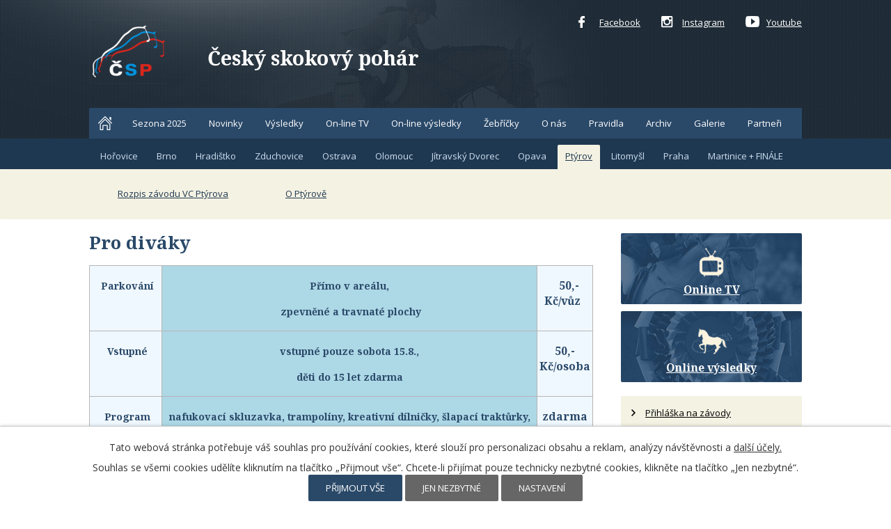

--- FILE ---
content_type: text/html; charset=utf-8
request_url: https://www.ceskyskokovypohar.cz/pro-divaky8
body_size: 8724
content:
<!DOCTYPE html>
<html lang="cs" data-lang-system="cs">
	<head>



		<!--[if IE]><meta http-equiv="X-UA-Compatible" content="IE=EDGE"><![endif]-->
			<meta name="viewport" content="width=device-width, initial-scale=1, user-scalable=yes">
			<meta http-equiv="content-type" content="text/html; charset=utf-8" />
			<meta name="robots" content="index,follow" />
			<meta name="author" content="Antee s.r.o." />
			<meta name="description" content="Asociace Český Skokový Pohár" />
			<meta name="keywords" content="Parkur, Koně, Skoky, Překážky, ČJF, Skoky koně" />
			<meta name="google-site-verification" content="0T5fZQUEGRzn6hXiLAxsQB4N1xkIVzL-wf1L4MVa8eQ" />
			<meta name="viewport" content="width=device-width, initial-scale=1, user-scalable=yes" />
<title>Pro diváky | ceskyskokovypohar.cz</title>

		<link rel="stylesheet" type="text/css" href="https://cdn.antee.cz/jqueryui/1.8.20/css/smoothness/jquery-ui-1.8.20.custom.css?v=2" integrity="sha384-969tZdZyQm28oZBJc3HnOkX55bRgehf7P93uV7yHLjvpg/EMn7cdRjNDiJ3kYzs4" crossorigin="anonymous" />
		<link rel="stylesheet" type="text/css" href="/style.php?nid=RVFKVlE=&amp;ver=1768399196" />
		<link rel="stylesheet" type="text/css" href="/css/libs.css?ver=1768399900" />
		<link rel="stylesheet" type="text/css" href="https://cdn.antee.cz/genericons/genericons/genericons.css?v=2" integrity="sha384-DVVni0eBddR2RAn0f3ykZjyh97AUIRF+05QPwYfLtPTLQu3B+ocaZm/JigaX0VKc" crossorigin="anonymous" />

		<script src="/js/jquery/jquery-3.0.0.min.js" ></script>
		<script src="/js/jquery/jquery-migrate-3.1.0.min.js" ></script>
		<script src="/js/jquery/jquery-ui.min.js" ></script>
		<script src="/js/jquery/jquery.ui.touch-punch.min.js" ></script>
		<script src="/js/libs.min.js?ver=1768399900" ></script>
		<script src="/js/ipo.min.js?ver=1768399889" ></script>
			<script src="/js/locales/cs.js?ver=1768399196" ></script>

			<script src='https://www.google.com/recaptcha/api.js?hl=cs&render=explicit' ></script>

		<link href="/novinky-martinice?action=atom" type="application/atom+xml" rel="alternate" title="Novinky Martinice">
		<link href="/novinky-brno?action=atom" type="application/atom+xml" rel="alternate" title="Novinky Brno">
		<link href="/novinky-ostrava?action=atom" type="application/atom+xml" rel="alternate" title="Novinky Ostrava">
		<link href="/novinky-kolin?action=atom" type="application/atom+xml" rel="alternate" title="Novinky Kolín">
		<link href="/novinky-litomysl?action=atom" type="application/atom+xml" rel="alternate" title="Novinky Litomyšl">
		<link href="/novinky-frenstat?action=atom" type="application/atom+xml" rel="alternate" title="Novinky Frenštát">
		<link href="/novinky-opava?action=atom" type="application/atom+xml" rel="alternate" title="Novinky Opava">
		<link href="/novinky-zduchovice?action=atom" type="application/atom+xml" rel="alternate" title="Novinky Zduchovice">
		<link href="/novinky-ptyrov?action=atom" type="application/atom+xml" rel="alternate" title="Novinky Ptýrov">
		<link href="/novinky-horovice?action=atom" type="application/atom+xml" rel="alternate" title="Novinky Hořovice">
		<link href="/novinky-olomouc?action=atom" type="application/atom+xml" rel="alternate" title="Novinky Olomouc">
		<link href="/novinky?action=atom" type="application/atom+xml" rel="alternate" title="Novinky">
		<link href="/novinky-plzen?action=atom" type="application/atom+xml" rel="alternate" title="Novinky Plzeň">
		<link href="/zajimavosti-z-jezdeckeho-sportu?action=atom" type="application/atom+xml" rel="alternate" title="Zajímavosti z jezdeckého sportu">
		<link href="/novinky-hradistko?action=atom" type="application/atom+xml" rel="alternate" title="Novinky Hradištko">
		<link href="/novinky-praha?action=atom" type="application/atom+xml" rel="alternate" title="Novinky Praha">
<link href="//fonts.googleapis.com/css?family=Open+Sans:400,600,700&amp;subset=latin,latin-ext" rel="stylesheet" type="text/css">
<link href="//fonts.googleapis.com/css?family=Noto+Serif:700&amp;subset=latin,latin-ext" rel="stylesheet" type="text/css">
<script src="//cdn.antee.cz/cycle2/jquery.cycle2.1.5.min.js" type="text/javascript"></script>
<script type="text/javascript">
$(function() {
// change class ipomenu
$("#ipomain").prepend($("#ipomenu").attr("id", "top-submenu"));
// topmenu submenu active a
$("li.topmenuitem2.active").parent().parent().addClass("active");
// cycle move
$("#ipomain").prepend($(".cycle"));
// topmenu duplication fix
if ($("#ipotopmenu .topmenuitem1.active").length) {
$("#top-submenu").css("display", "block");
}
else {
$("#top-submenu").css("display", "none");
}
// přesun iporightblock nad ipomainframe
var WindowWidth = $(window).width();
if (WindowWidth < 1024) {
$("#iporightblock").insertAfter($("#top-submenu"));
}
$("#ipocopyright").insertAfter($("#ipomainframe"));
// RWD
$("#ipoheader").prepend($(".menu-toggler"));
$(".menu-toggler").click(function () {
$(".top-menu-wrapper").slideToggle("medium", "swing");
$('#ipotopmenuwrapper').attr('style', function(i, style) {
return style.replace(/display[^;]+;?/g, '');
});
});
$(".top-menu-toggler").click(function () {
$("#ipotopmenuwrapper").slideToggle("medium", "swing");
});
});
</script>
<script>
$(document).ready(function(){
$(".rok").click(function(){
$(this).next(".vysledky").toggle(800);
});
});
</script>
<script type="text/javascript">
$(document).ready(function() {
$.each(['4241088', '7322366', '4274367', '4274369', '4774419', '4274371', '4282332', '8091085', '4307728', '8097286', '8091102'], function(key, value) {
if ($('body#page' + value).length) {
$('a.topmenu-' + value).addClass("active");
}
});
});
</script>


	</head>

	<body id="page4367481" class="subpage4367481 subpage9694428"
			
			data-nid="13801"
			data-lid="CZ"
			data-oid="4367481"
			data-layout-pagewidth="664"
			
			data-slideshow-timer="3"
			
						
				
				data-layout="responsive" data-viewport_width_responsive="1024"
			>



							<div id="snippet-cookiesConfirmation-euCookiesSnp">			<div id="cookieChoiceInfo" class="cookie-choices-info template_1">
					<p>Tato webová stránka potřebuje váš souhlas pro používání cookies, které slouží pro personalizaci obsahu a reklam, analýzy návštěvnosti a 
						<a class="cookie-button more" href="https://navody.antee.cz/cookies" target="_blank">další účely.</a>
					</p>
					<p>
						Souhlas se všemi cookies udělíte kliknutím na tlačítko „Přijmout vše“. Chcete-li přijímat pouze technicky nezbytné cookies, klikněte na tlačítko „Jen nezbytné“.
					</p>
				<div class="buttons">
					<a class="cookie-button action-button ajax" id="cookieChoiceButton" rel=”nofollow” href="/pro-divaky8?do=cookiesConfirmation-acceptAll">Přijmout vše</a>
					<a class="cookie-button cookie-button--settings action-button ajax" rel=”nofollow” href="/pro-divaky8?do=cookiesConfirmation-onlyNecessary">Jen nezbytné</a>
					<a class="cookie-button cookie-button--settings action-button ajax" rel=”nofollow” href="/pro-divaky8?do=cookiesConfirmation-openSettings">Nastavení</a>
				</div>
			</div>
</div>				<div id="ipocontainer">

			<div class="menu-toggler">

				<span>Menu</span>
				<span class="genericon genericon-menu"></span>
			</div>

			<span id="back-to-top">

				<i class="fa fa-angle-up"></i>
			</span>

			<div id="ipoheader">

				<div class="top-menu-toggler">
	<span>Otevřít seznam měst</span>
	<span class="fa fa-bars"></span>
</div>

<!--<a class="dren" href="http://www.kostnidren.cz">
<img src="image.php?nid=13801&oid=4865232" alt="">
</a>-->

<div class="top-social">
	<a href="https://www.facebook.com/ceskyskokovypohar" target="_blank">
		<span class="icon-facebook"> </span>Facebook
	</a>
	<a href="https://www.instagram.com/cesky_skokovy_pohar" target="_blank">
		<span class="icon-instagram"> </span>Instagram
	</a>
	<a href="https://www.youtube.com/user/ceskyskokovypohar" target="_blank">
		<span class="icon-youtube"> </span>Youtube
	</a>
</div>

<a href="/" class="logo">
	<span>Český skokový pohár</span>
</a>

<!--<a class="logo-mb" target="_blank" href="http://www.mercedes-benz.cz">
<img src="/image.php?nid=13801&amp;oid=4310447" alt="Mercedes-Benz">
</a>-->


<!--<a class="logo-litex" target="_blank" href="http://www.litex.cz/jezdecke-obleceni/">
<img src="/image.php?nid=13801&amp;oid=4391442" alt="Jezdecké oblečení Litex">
</a>-->

<div class="top-menu-wrapper">
	<div class="top-menu">
		<a class="top-menu-home topmenu-4241088" href="/">Home</a>
		<a class="topmenu-7322366" href="/sezona-2025">Sezona 2025</a>
		<a class="topmenu-4274367" href="/novinky">Novinky</a>
		<a class="topmenu-4274369" href="/vysledky">Výsledky</a>
		<a class="topmenu-4774419" href="/online-tv">On-line TV</a>
		<a class="topmenu-4774419" href="/online-vysledky">On-line výsledky</a>
		<a class="topmenu-4274371" href="/zebricky">Žebříčky</a>
		<!--<a class="topmenu-4282332" href="http://ipopage/?oid=4282332">Profily jezdců</a>-->
		<a class="topmenu-8091085" href="/o-nas">O nás</a>
		<a class="topmenu-9704699" href="/pravidla">Pravidla</a>
		<a class="topmenu-4307728" href="/archiv">Archiv</a>
		<a class="topmenu-8097286" href="/galerie">Galerie</a>
		<a class="topmenu-8091102" href="/partneri">Partneři</a>
	</div>
</div>

			</div>

			<div id="ipotopmenuwrapper">

				<div id="ipotopmenu">
<h4 class="hiddenMenu">Horní menu</h4>
<ul class="topmenulevel1"><li class="topmenuitem1 noborder" id="ipomenu9694419"><a href="/jezdecky-areal-horovice">Hořovice</a><ul class="topmenulevel2"><li class="topmenuitem2" id="ipomenu4307455"><a href="/program-zavodu-vc-horovic">Rozpis závodu VC Hořovic</a></li><li class="topmenuitem2" id="ipomenu4287817"><a href="/horovice">O Hořovicích</a></li></ul></li><li class="topmenuitem1" id="ipomenu9694420"><a href="/jezdecky-areal-brno">Brno</a><ul class="topmenulevel2"><li class="topmenuitem2" id="ipomenu4309918"><a href="/program-zavodu-vc-brna">Rozpis závodu VC Brna</a></li><li class="topmenuitem2" id="ipomenu4287796"><a href="/brno">O Brně</a></li></ul></li><li class="topmenuitem1" id="ipomenu9694422"><a href="/jezdecky-areal-hradistko">Hradištko</a><ul class="topmenulevel2"><li class="topmenuitem2" id="ipomenu6008785"><a href="/rozpis-zavodu-vc-prahy-v-hradistku">Rozpis závodu VC Hradištka</a></li><li class="topmenuitem2" id="ipomenu6008021"><a href="/hradistko">O Hradištku</a></li></ul></li><li class="topmenuitem1" id="ipomenu9694425"><a href="/jezdecky-areal-zduchovice">Zduchovice</a><ul class="topmenulevel2"><li class="topmenuitem2" id="ipomenu4307444"><a href="/program-zavodu-vc-zduchovic">Rozpis závodu VC Zduchovic</a></li><li class="topmenuitem2" id="ipomenu4287812"><a href="/zduchovice">O Zduchovicích</a></li></ul></li><li class="topmenuitem1" id="ipomenu9694432"><a href="/jezdecky-areal-ostrava">Ostrava</a><ul class="topmenulevel2"><li class="topmenuitem2" id="ipomenu4309921"><a href="/program-zavodu-vc-ostravy">Rozpis závodu VC Ostravy</a></li><li class="topmenuitem2" id="ipomenu4287799"><a href="/ostrava">O Ostravě</a></li></ul></li><li class="topmenuitem1" id="ipomenu9694424"><a href="/jezdecky-areal-olomouc">Olomouc</a><ul class="topmenulevel2"><li class="topmenuitem2" id="ipomenu4307456"><a href="/program-zavodu-vc-olomouce">Rozpis závodu VC Olomouce</a></li><li class="topmenuitem2" id="ipomenu4287819"><a href="/olomouc">O Olomouci</a></li></ul></li><li class="topmenuitem1" id="ipomenu9701051"><a href="/jezdecky-areal-jitravsky-dvorec">Jítravský Dvorec</a><ul class="topmenulevel2"><li class="topmenuitem2" id="ipomenu9701055"><a href="/rozpis-zavodu-jitravsky-dvorec">Rozpis závodů Jítravský dvorec</a></li><li class="topmenuitem2" id="ipomenu9701056"><a href="/o-jitravskem-dvorci">O Jitravském dvorci</a></li></ul></li><li class="topmenuitem1" id="ipomenu9694426"><a href="/jezdecky-areal-opava">Opava</a><ul class="topmenulevel2"><li class="topmenuitem2" id="ipomenu4307440"><a href="/program-zavodu-vc-opavy">Rozpis závodu VC Opavy</a></li><li class="topmenuitem2" id="ipomenu4287808"><a href="/opava">O Opavě</a></li></ul></li><li class="topmenuitem1 active" id="ipomenu9694428"><a href="/jezdecky-areal-ptyrov">Ptýrov</a><ul class="topmenulevel2"><li class="topmenuitem2" id="ipomenu4307451"><a href="/program-zavodu-vc-ptyrova">Rozpis závodu VC Ptýrova</a></li><li class="topmenuitem2" id="ipomenu4287813"><a href="/ptyrov">O Ptýrově</a></li></ul></li><li class="topmenuitem1" id="ipomenu9694430"><a href="/jezdecky-areal-litomysl">Litomyšl</a><ul class="topmenulevel2"><li class="topmenuitem2" id="ipomenu4307434"><a href="/program-zavodu-vc-litomysle">Rozpis závodu VC Litomyšle</a></li><li class="topmenuitem2" id="ipomenu4287804"><a href="/litomysl">O Litomyšli</a></li></ul></li><li class="topmenuitem1" id="ipomenu9694429"><a href="/jezdecky-areal-praha">Praha</a><ul class="topmenulevel2"><li class="topmenuitem2" id="ipomenu7322396"><a href="/rozpis-zavodu-vc-praha-velka-chuchle">Rozpis závodů VC Praha Velká Chuchle</a></li><li class="topmenuitem2" id="ipomenu7322387"><a href="/praha">O Praze</a></li></ul></li><li class="topmenuitem1" id="ipomenu9694433"><a href="/jezdecky-areal-martinice">Martinice + FINÁLE</a><ul class="topmenulevel2"><li class="topmenuitem2" id="ipomenu4298230"><a href="/program-zavodu-vc-martinic">Rozpis závodu VC Martinic</a></li><li class="topmenuitem2" id="ipomenu4285839"><a href="/martinice">O Martinicích</a></li></ul></li></ul>
					<div class="cleartop"></div>
				</div>
			</div>
			<div id="ipomain">
				
				<div id="ipomainframe">
					<div id="ipopage">
						<div class="ipopagetext">
							<div class="text view-default content">
								

<div id="snippet--flash"></div>
								
																	<div class="paragraph">
<h1>Pro diváky</h1>
<table class="border">
<tbody>
<tr>
<td style="text-align: center; background-color: #f0f8ff;">
<h3><span class="smaller-text"> Parkování</span></h3>
</td>
<td style="background-color: #add8e6;">
<h3 style="text-align: center;"><span class="smaller-text"><strong>Přímo v areálu, </strong></span></h3>
<h3 style="text-align: center;"><span class="smaller-text"><strong>   zpevněné a travnaté plochy   </strong></span></h3>
</td>
<td style="text-align: center; background-color: #f0f8ff;">
<h3>   50,- Kč/vůz  </h3>
</td>
</tr>
<tr>
<td style="text-align: center; background-color: #f0f8ff;">
<h3><span class="smaller-text"> Vstupné</span></h3>
</td>
<td style="background-color: #add8e6;">
<h3 style="text-align: center;"><span class="smaller-text">vstupné pouze sobota 15.8.,</span></h3>
<h3 style="text-align: center;"><span class="smaller-text">děti do 15 let zdarma</span></h3>
</td>
<td style="text-align: center; background-color: #f0f8ff;">
<h3>50,- Kč/osoba</h3>
</td>
</tr>
<tr>
<td style="text-align: center; background-color: #f0f8ff;">
<h3><span class="smaller-text"> Program pro děti</span></h3>
</td>
<td style="text-align: center; background-color: #add8e6;">
<h3><span class="smaller-text">nafukovací skluzavka, trampolíny, kreativní dílničky, šlapací traktůrky, trdelník, točená zmrzlina</span></h3>
</td>
<td style="text-align: center; background-color: #f0f8ff;">
<h3>zdarma</h3>
</td>
</tr>
<tr>
<td style="text-align: center; background-color: #f0f8ff;">
<h3><span class="smaller-text"> Doprovodný  program</span></h3>
</td>
<td style="text-align: center; background-color: #add8e6;">
<h3><span class="smaller-text">atrakce pro děti, jízdy na Seagway, netradiční skokové soutěže, vyhlášení divácké soutěže " Do Ptýrova pro sekačku John Deere", noční překvapení</span></h3>
</td>
<td style="text-align: center; background-color: #f0f8ff;">
<h3>zdarma</h3>
</td>
</tr>
<tr>
<td style="text-align: center; background-color: #f0f8ff;">
<h3><span class="smaller-text"> Prodej VIP vstupenek</span></h3>
</td>
<td style="background-color: #add8e6;"> </td>
<td style="text-align: center; background-color: #f0f8ff;">
<h3>NE</h3>
</td>
</tr>
<tr>
<td style="text-align: center; background-color: #f0f8ff;">
<h3><span class="smaller-text"> Zahájení hlavní soutěže</span></h3>
</td>
<td style="background-color: #add8e6;">
<h3 style="text-align: center;"><span class="smaller-text">Velká cena Ptýrova, </span></h3>
<h3 style="text-align: center;"><span class="smaller-text">15.8.2015 od 21.00 hodin za umělého osvětlení</span></h3>
</td>
<td style="text-align: center; background-color: #f0f8ff;"> </td>
</tr>
<tr>
<td style="text-align: center; background-color: #f0f8ff;">
<h3><span class="smaller-text"> Kryté občerstvení</span></h3>
</td>
<td style="text-align: center; background-color: #add8e6;">
<h3><span class="smaller-text">Přímo v areálu, zastřešené venkovní občerstvení</span></h3>
</td>
<td style="text-align: center; background-color: #f0f8ff;"> </td>
</tr>
<tr>
<td style="text-align: center; background-color: #f0f8ff;">
<h3><span class="smaller-text"> Krytá tribuna, WC</span></h3>
</td>
<td style="text-align: center; background-color: #add8e6;">
<h3><span class="smaller-text"> WC mobilní nebo standardní toalety v zázemí hotelu</span></h3>
</td>
<td style="text-align: center; background-color: #f0f8ff;">
<h3>zdarma</h3>
</td>
</tr>
<tr>
<td style="text-align: center; background-color: #f0f8ff;">
<h3><span class="smaller-text"> Možnost platby kartou</span></h3>
</td>
<td style="text-align: center; background-color: #add8e6;">
<h3><span class="smaller-text">možné</span></h3>
</td>
<td style="text-align: center; background-color: #f0f8ff;">
<h3>ANO </h3>
</td>
</tr>
</tbody>
</table></div>
															</div>
						</div>
					</div>


										<div id="ipoleftblock">
												<div id="ipomenu">
<h4 class="hiddenMenu">Menu</h4>
<ul id="iposubmenu9694428" style="display:block"><li id="ipomenu4307451"><a href="/program-zavodu-vc-ptyrova">Rozpis závodu VC Ptýrova</a></li><li id="ipomenu4287813"><a href="/ptyrov">O Ptýrově</a></li></ul>
							<div class="hrclear"></div>
														<div class="hrclear"></div>
						</div>
						
						<div id="ipoleftblockin">
							<div class="ipolefttext">
								<div class="column-message">
	<div class="paragraph">
					
			</div>
</div>
							</div>
						</div>
					</div>
					

										<div id="iporightblock">
						<div class="iporighttext">
							<div class="column-message">
	<div class="paragraph">
					<div class="grid-1 sloupec">
<div class="grid-1 sloupec-bigmenu">
<div class="grid-1 bigmenu-item1"><a href="/online-tv"><span class="bigmenu-icon"><img src="/image.php?nid=13801&amp;oid=4282380" alt=""></span><span class="bigmenu-title">Online TV</span></a></div>
<div class="grid-1 bigmenu-item2"><a href="/online-vysledky"><span class="bigmenu-icon"><img src="/image.php?nid=13801&amp;oid=4282381" alt=""></span><span class="bigmenu-title">Online výsledky</span></a></div>
</div>
<div class="grid-1 sloupec-odkazy"><a href="https://prihlasky.cjf.cz/#/login">Přihláška na závody</a><a class="stlist praha" href="/rozpis-zavodu-vc-praha-velka-chuchle">Startovní listiny</a><a class="stlist martinice" href="/program-zavodu-vc-martinic">Startovní listiny</a><a class="stlist brno" href="/program-zavodu-vc-brna">Startovní listiny</a><a class="stlist ostrava" href="/program-zavodu-vc-ostravy">Startovní listiny</a><a class="stlist kolin" href="/program-zavodu-vc-kolina">Startovní listiny</a><a class="stlist litomysl" href="/program-zavodu-vc-litomysle">Startovní listiny</a><a class="stlist frenstat" href="/program-zavodu-vc-frenstatu">Startovní listiny</a><a class="stlist opava" href="/program-zavodu-vc-opavy">Startovní listiny</a><a class="stlist zduchovice" href="/program-zavodu-vc-zduchovic">Startovní listiny</a><a class="stlist ptyrov" href="/program-zavodu-vc-ptyrova">Startovní listiny</a><a class="stlist plzen" href="/program-zavodu-vc-plzne">Startovní listiny</a><a class="stlist horovice" href="/program-zavodu-vc-horovic">Startovní listiny</a><a class="stlist olomouc" href="/program-zavodu-vc-olomouce">Startovní listiny</a><a class="stlist hradistko" href="/rozpis-zavodu-vc-prahy-v-hradistku">Startovní listiny</a></div>
</div>
			</div>
</div>
						</div>
					</div>
					

					<div class="hrclear"></div>
					<div id="ipocopyright">
<div class="copyright">
	<div class="row group-container">
	<div class="group group-banner group-banner-img-row00">
		<div class="row">
			<h3>Hlavní partner</h3>
			<div class="grid-1">
				<!--<a href="http://mercedes-benz.cz" target="_blank">
<img src="/image.php?nid=13801&amp;oid=4303679" alt="" />
</a>-->
				<a href="http://www.cjf.cz/" target="_blank">
					<img src="/file.php?nid=13801&amp;oid=4882362" alt="partneri-row2-02.jpg">
				</a>
			</div>
		</div>
	</div>
	<div class="group group-banner group-banner-img-row0">
		<div class="row">
			<h3>Partner platinum</h3>
			<div class="grid-1">
				<a href="http://www.pragueplayoffs.com/" target="_blank">
					<img src="/image.php?nid=13801&amp;oid=7593544" alt="Prague Play Offs">
				</a>
				<a href="https://www.equiservis.cz/" target="_blank">
					<img style="height: 90px;" src="/image.php?nid=13801&amp;oid=9849361" alt="Equiservis">
				</a>
				<a href="https://www.c-e-t.cz" target="_blank">
					<img style="height: 95px;" src="/image.php?nid=13801&amp;oid=10942198" alt="CET">
				</a>
				<a href="https://portal.horse/en" target="_blank">
					<img style="height: 55px;" src="/image.php?nid=13801&amp;oid=10943855" alt="Horse portal">
					<!--style="height: 55px; position: relative; top: -10px;"-->
				</a>
			</div>
		</div>
	</div>
	<div class="group group-banner group-banner-img-row1">
		<div class="row">
			<h3>Partneři GOLD</h3>
			<div class="grid-1">
				<a href="https://www.gk-solutions.cz/" target="_blank">
					<img style="height: 55px;" src="/image.php?nid=13801&amp;oid=12038589" alt="Horces-trucks">
				</a>
				<a href="https://www.gk-solutions.cz/" target="_blank">
					<img style="height: 65px;" src="/image.php?nid=13801&amp;oid=12038592" alt="GK Sol">
				</a>
				<a href="https://fontana.cz" target="_blank">
					<img style="height: 30px;" src="/image.php?nid=13801&amp;oid=10942200" alt="Fontana">
				</a>
				<a href="https://bytyprezletice.cz/" target="_blank" style="padding-top: 1rem;">
					<img style="height: 60px;" src="/image.php?nid=13801&amp;oid=9849375" alt="byty">
				</a>
				<!--<a href="" target="_blank">
<img style="height: 60px;" src="/image.php?nid=13801&oid=10941359" alt="Bubak" />
</a>-->

				<!--<a href="https://flasqa.eu/" target="_blank">
<img  style="height: 60px;" src="/image.php?nid=13801&oid=10994765" alt="Danty" />
</a>-->
				<a href="https://www.renokarcnc.cz/" target="_blank">
					<img style="height: 60px;" src="/image.php?nid=13801&amp;oid=10941353" alt="Renocar">
				</a>
				<!--<a href="http://www.isuzu-motors.cz/" target="_blank">
<img style="max-height: 30px;" src="/image.php?nid=13801&oid=9849417" alt="Isuzu" />
</a>-->

				<!--<a href="https://www.greenidea.cz/veterinarni-pece/kone" target="_blank">
<img style="height: 60px;" src="/image.php?nid=13801&oid=10942199" alt="Topvet" />
</a>-->
				<a href="https://www.sedlabybruno.cz/" target="_blank">
					<img style="height: 40px;" src="/image.php?nid=13801&amp;oid=12038408" alt="Bruno sedla">
				</a>
				<a href="https://www.fencee.cz/" target="_blank">
					<img style="height: 60px;" src="/image.php?nid=13801&amp;oid=12039711" alt="Fencee">
				</a>
				<a href="http://nutrihorse.cz/" target="_blank">
					<img style="height: 60px;" src="/image.php?nid=13801&amp;oid=12038594" alt="Nutri Horse ">
				</a>
				<a href="https://www.jitrava.cz/" target="_blank">
					<img style="height: 60px;" src="/image.php?nid=13801&amp;oid=9849373" alt="JD">
				</a>
				<a href="http://www.bioveta.cz/" target="_blank">
					<img src="/file.php?nid=13801&amp;oid=4882366" alt="partneri-row3.jpg">
				</a>
				<a href="https://www.meddi.com/cz" target="_blank">
					<img style="max-height: 60px;" src="/image.php?nid=13801&amp;oid=12038557" alt="MEDDI">
				</a>
				<a href="http://www.projektujemestaje.cz/" target="_blank">
					<img style="height: 60px;" src="/image.php?nid=13801&amp;oid=12039707" alt="Atira">
				</a>
				<a href="https://www.zfpinvest.com/" target="_blank">
					<img style="height: 60px;" src="/image.php?nid=13801&amp;oid=12038495" alt="ZFP">
				</a>
				<a href="https://www.ghoda.cz/katalog-naf/" target="_blank">
					<img style="height: 60px;" src="/image.php?nid=13801&amp;oid=8965700" alt="Ghoda - NAF">
				</a>
				<a href="https://www.ford.cz/" target="_blank">
					<img style="height: 60px;" src="/image.php?nid=13801&amp;oid=12038448" alt="Ford">
				</a>
				<a href="https://vtb-cz.cz/" target="_blank">
					<img style="height: 30px;" src="/image.php?nid=13801&amp;oid=12038453" alt="VTB">
				</a>
				<a href="https://liponova.cz/" target="_blank">
					<img style="height: 50px;" src="/image.php?nid=13801&amp;oid=12038465" alt="Liponova">
				</a>
				<!--<div class="grid-5-12">
<h3>Partneři SILVER</h3>
<a href="https://www.primazajezd.cz/" target="_blank">
<img src="/image.php?nid=13801&oid=6832278" alt="partneri-row2-05.jpg">
</a>


</div>-->

			</div>
		</div>

	</div>
	<div class="group group-banner group-banner-img-row2">
		<div class="row">
			<h3>Partneři</h3>
			<div class="grid-1 partneri">
				<a href="http://www.bohemiasekt.cz/cs/" target="_blank">
					<img src="/image.php?nid=13801&amp;oid=9705103" alt="partneri-row4-03.jpg">
				</a>
				<a href="https://www.alavis.cz/" target="_blank">
					<img style="max-height: 36px;
								 padding-bottom: 11px" src="/image.php?nid=13801&amp;oid=7582941" alt="Alavis">
				</a>
				<a href="https://www.escolomouc.cz/" target="_blank">
					<img style="max-height: 35px;" src="/image.php?nid=13801&amp;oid=9849408" alt="Olomouc">
				</a>
				<a href="https://www.tter.cz/" target="_blank">
					<img style="max-height: 45px;" src="/file.php?nid=13801&amp;oid=12038530" alt="TTerr wood servis">
				</a>
				<a href="http://www.sedlarstvi-libich.cz/" target="_blank">
					<img src="/file.php?nid=13801&amp;oid=4882375" alt="partneri-row4-05.jpg">
				</a>
				<a href="https://eagri.cz/public/web/mze/" target="_blank">
					<img src="/image.php?nid=13801&amp;oid=8966486" alt="partneri-row2-09.jpg">
				</a>
				<a href="https://www.equirocks.cz/" target="_blank">
					<img style="max-height: 60px;" src="/image.php?nid=13801&amp;oid=12038527" alt="Equirocks">
				</a>
				<a href="https://www.romerosons.com/" target="_blank">
					<img style="max-height: 60px;" src="/image.php?nid=13801&amp;oid=12038503" alt="Romero">
				</a>
				<!--<a href="https://www.aurelihotels.com/cs/" target="_blank">
<img src="/image.php?nid=13801&oid=9870753" alt="partneri-row2-09.jpg" />
</a>-->
				<!--<a href="https://icybear.io/" target="_blank">
<img  src="/image.php?nid=13801&oid=10941297" alt="Icybear" />
</a>-->
			</div>
		</div>
	</div>
	<div class="group group-banner group-banner-img-row1">
		<div class="row">
			<h3>Mediální partneři</h3>
			<div class="grid-1">
				<a href="http://www.ceskatelevize.cz/" target="_blank">
					<img src="/image.php?nid=13801&amp;oid=4298259" alt="Česká televize">
				</a>
				<a href="https://www.jezdci.cz/" target="_blank">
					<img src="/image.php?nid=13801&amp;oid=9876262" alt="Jezdci.cz">
				</a>
				<a href="https://www.jezdeckainzerce.cz/" target="_blank">
					<img src="/image.php?nid=13801&amp;oid=9876263" alt="Jezdecka inzerce.cz">
				</a>
				<a href="https://www.equitv.cz/" target="_blank">
					<img src="/image.php?nid=13801&amp;oid=9876264" alt="Equi">
				</a>
				<a href="https://www.clipmyhorse.tv/cs_CZ/" target="_blank" title="clipmyhorse.tv">
					<img src="/image.php?nid=13801&amp;oid=12117118" alt="clipmyhorse.tv">
				</a>
				<!--<a href="https://www.sportytv.cz/" target="_blank">
<img src="/image.php?nid=13801&oid=10994742" alt="Sporty TV">
</a>-->
				<!--<a href="http://www.jezdci.cz/" target="_blank">
<img src="/image.php?nid=13801&amp;oid=4298260" alt="Jezdci.cz" />
</a>
<a href="http://www.equitv.cz/" target="_blank">
<img src="/image.php?nid=13801&amp;oid=4298263" alt="Equitv.cz" />
</a>-->

				<!--<a href="https://www.hodinarstvibechyne.cz/cs/" target="_blank">
<img src="/image.php?nid=13801&oid=7960543" alt="Hodinarstvi Bechyne" />
</a>
<!--<a href="http://www.kofola.cz/" target="_blank">
<img src="/file.php?nid=13801&amp;oid=5521494" alt="partneri-row3-02.jpg" />
</a>-->
				<!--
<a href="http://www.escolomouc.cz/" target="_blank">
<img src="/file.php?nid=13801&amp;oid=6222171" alt="escolomouc" />
</a>-->
				<!--<a href="http://www.allrisk.cz/" target="_blank">
<img src="/file.php?nid=13801&amp;oid=4882369" alt="partneri-row3-04.jpg" />
</a>-->
				<!--<a href="http://energys.cz/" target="_blank">
<img src="/file.php?nid=13801&amp;oid=5521493" alt="partneri-row3-02.jpg" />
</a>-->
				<!--<a href="http://www.guzu.cz/" target="_blank">
<img src="/file.php?nid=13801&amp;oid=5519960" alt="partneri-row3-02.jpg" />
</a>-->
				<!--<div class="grid-5-12">
<h3>Partneři SILVER</h3>
<a href="https://www.primazajezd.cz/" target="_blank">
<img src="/image.php?nid=13801&oid=6832278" alt="partneri-row2-05.jpg">
</a>


</div>-->
			</div>
		</div>
	</div>
	<!--	
<div class="group group-banner group-banner-img-row3">
<div class="row">
<div class="grid-1 other-partners">
<div class="grid-2-12">
<h3>Generální TV partner</h3>
<a href="http://www.ceskatelevize.cz/" target="_blank">
<img src="/image.php?nid=13801&amp;oid=4298259" alt="Česká televize" />
</a>
</div>
<div class="grid-2-12">
<h3>Titulární mediální partner</h3>
<a href="http://www.jezdectvi.cz/default.aspx/" target="_blank">
<img src="/image.php?nid=13801&amp;oid=4298265" alt="Jezdectví" />
</a>
</div>
<div class="grid-2-12">
<h3>Hlavní mediální partner</h3>
<a href="http://www.jezdci.cz/" target="_blank">
<img src="/image.php?nid=13801&amp;oid=4298260" alt="Jezdci.cz" />
</a>
</div>
<div class="grid-2-12">
<h3>Mediální partneři</h3>
<a href="http://www.jezdci.cz/" target="_blank">
<img src="/image.php?nid=13801&amp;oid=4298260" alt="Jezdci.cz" />
</a>
<a href="http://www.equitv.cz/" target="_blank">
<img src="/image.php?nid=13801&amp;oid=4298263" alt="Equitv.cz" />
</a>
<a href="http://www.jezdectvi.cz/default.aspx/" target="_blank">
<img src="/image.php?nid=13801&amp;oid=4298265" alt="Jezdectví" />
</a>
</div>
<div class="grid-2-12">
<h3>Oficiální dodavatelé</h3>
<a href="http://www.boomtisk.cz/ofsetovy-tisk.htm" target="_blank">
<img src="/image.php?nid=13801&amp;oid=4298266" alt="Boom tisk" />
</a>
<a href="http://www.sportovnipohary.cz/" target="_blank">
<img src="/image.php?nid=13801&amp;oid=4298267" alt="Sabe" />
</a>

<a href="http://www.astera-glass.cz/" target="_blank">
<img src="/image.php?nid=13801&amp;oid=4298268" alt="Astera Design" />
</a>
</div>
</div>
</div>
</div>-->
	<!--<div class="group group-banner group-banner-img-row4">
<div class="row">
<div class="grid-1">
<div class="grid-8-12">
<h3>Podporujeme</h3>
<a href="http://www.kostnidren.cz" target="_blank">
<img src="/image.php?nid=13801&amp;oid=4298269" alt="Nadace pro transplantace kostní dřeně" />
</a>

<a href="http://www.kostnidren.cz" target="_blank">
<img src="/image.php?nid=13801&amp;oid=4298270" alt="Český národní registr dárců dřeně" />
</a>
</div>
</div>
</div>
</div>-->
</div>
<div class="group group-footer">
	<div class="row">
		<div class="grid-1">
			<div class="grid-4-12 footer-odkazy">
				<a href="/pravidla">Amateur tour 2025</a>
				<a href="/pravidla">Czech junior cup 2025</a>
				<a href="/pravidla">U25 2025</a>
				<a href="/pravidla">Český skokový pohár 2025</a>
			</div>
			<div class="grid-8-12 footer-antee">
				<p>© 2026 Asociace Český skokový pohár,o.s.,</p>
				<p><a href="http://www.antee.cz" target="_blank">ANTEE s.r.o.</a> - Tvorba webových stránek, Redakční systém IPO</p>
			</div>
		</div>
	</div>
</div>
</div>
					</div>
					<div id="ipostatistics">
<script >
	var _paq = _paq || [];
	_paq.push(['disableCookies']);
	_paq.push(['trackPageView']);
	_paq.push(['enableLinkTracking']);
	(function() {
		var u="https://matomo.antee.cz/";
		_paq.push(['setTrackerUrl', u+'piwik.php']);
		_paq.push(['setSiteId', 1259]);
		var d=document, g=d.createElement('script'), s=d.getElementsByTagName('script')[0];
		g.defer=true; g.async=true; g.src=u+'piwik.js'; s.parentNode.insertBefore(g,s);
	})();
</script>
<script >
	$(document).ready(function() {
		$('a[href^="mailto"]').on("click", function(){
			_paq.push(['setCustomVariable', 1, 'Click mailto','Email='+this.href.replace(/^mailto:/i,'') + ' /Page = ' +  location.href,'page']);
			_paq.push(['trackGoal', 4]);
			_paq.push(['trackPageView']);
		});

		$('a[href^="tel"]').on("click", function(){
			_paq.push(['setCustomVariable', 1, 'Click telefon','Telefon='+this.href.replace(/^tel:/i,'') + ' /Page = ' +  location.href,'page']);
			_paq.push(['trackPageView']);
		});
	});
</script>
					</div>

					<div id="ipofooter">
						<script type="text/javascript">
	/* online results sticky on top during scrolling */
	if ($("div.hackOnlineResult").length > 0) {
		var ResultsMenuDefPos = 0;
		var ResultsMenuWidth = 0;
		$(document).ready(function () {
			//ResultsMenuMargTop = $("ul.online-result-menu").eq(0).css('margin');
			ResultsMenuDefPos = Math.round($("ul.online-result-menu").eq(0).offset().top);
			ResultsMenuWidth = $("ul.online-result-menu").eq(0).width();
		});

		$(window).scroll(function(e){
			//$el = $('.fixedElement');

			if ($(this).scrollTop() > ResultsMenuDefPos && $("ul.online-result-menu").eq(0).css('position') != 'fixed'){
				$("ul.online-result-menu").eq(0).css({'position': 'fixed', 'top': '0px', 'width': ResultsMenuWidth + 'px'});
			}
			if ($(this).scrollTop() < ResultsMenuDefPos && $("ul.online-result-menu").eq(0).css('position') == 'fixed') {
				$("ul.online-result-menu").eq(0).css({'position': 'relative', 'top': '0px'});
			}
		});
	}
</script>
					</div>
				</div>
			</div>
		</div>
	</body>
</html>


--- FILE ---
content_type: text/css;charset=utf-8
request_url: https://www.ceskyskokovypohar.cz/style.php?nid=RVFKVlE=&ver=1768399196
body_size: 30632
content:
/**
 * User defined IPO styles.
 */

/*** Default IPO styles *******************************************************/
html, body {
	font-family: Arial, Helvetica, sans-serif;
	font-size: 13px;
	color: #000000;
	margin: 0;
	padding: 0;
	text-align: center;
	-ms-text-size-adjust: 100%;
	-webkit-text-size-adjust: 100%;
	text-size-adjust: 100%;
	background-color: transparent; background-image: none;
}
.top {
	padding: 5px 20px 0 20px;
	font-size: 2.6em;
	font-weight:bold;
	font-style: italic;
	display: block;
	text-decoration: none;
	min-height: 50px;
	-webkit-box-sizing: border-box;
	-moz-box-sizing: border-box;
	box-sizing: border-box;
	color: #000000;
}
.hiddenMenu {
	position:absolute;
	left:-1000px;
	top:auto;
	width:1px;
	height:1px;
	overflow:hidden;
}
.linkback, .linknext, .linkprev {
	font-size: 1.25em;
	display: inline-block;
}
.linknext, .linkprev {
	width: 33%;
	min-height: 1em;
	margin: 0 2%;
}
.linknext {
	float: right;
	text-align: right;
}
.linkprev {
	float: left;
	text-align: left;
}
.linkback {
	width: 26%;
	float: left;
}
.linknext a, .linkprev a, .linkback a {
	text-decoration: none;
	display: inline-block;
}
.linknext a:hover .linknext-chevron {
	right: -10px;
}
.linkprev a:hover .linkprev-chevron {
	left: -10px;
}
.linkback a:hover .linkback-chevron .fa-undo {
	-ms-transform: rotate(-45deg);
	-webkit-transform: rotate(-45deg);
	-moz-transform: rotate(-45deg);
	-o-transform: rotate(-45deg);
	transform: rotate(-45deg);
}
.linknext-title, .linkprev-title, .linknext-text, .linkprev-text, .linkback-text {
	display: inline-block;
}
.linknext-chevron, .linknext-title, .linknext-text, .linkback-text {
	float: right;
}
.linkback-chevron, .linkprev-chevron, .linkprev-text, .linkprev-title {
	float: left;
}
.linknext-text span:first-child, .linkprev-text span:first-child, .linkback-text span {
	text-decoration: underline;
}
.linknext a:hover > .linknext-text span:first-child, .linkprev a:hover > .linkprev-text span:first-child, .linkback:hover .linkback-text span {
	text-decoration: none;
}
.linknext > a > span:first-child {
	margin-left: 10px;
}
.linkprev > a > span:first-child {
	margin-right: 10px;
}
.linknext-chevron, .linkprev-chevron {
	font-size: 1.9em;
	display: inline-block;
	position: relative;
	line-height: 0.75em;
}
.linkback-chevron {
	display: inline-block;
	position: relative;
}
.linkprev-chevron .fa-angle-left,
.linknext-chevron .fa-angle-right{
	font-size: 1.1em;
	line-height: 1em;
}
.linknext-date {
	font-size: 0.65em;
	float: right;
	clear: right;
}
.linkprev-date {
	font-size: 0.65em;
	float: left;
	clear: left;
}
.linkback, .linkprev-title, .linknext-title {
	line-height: 1.2em;
}
.linkback .fa-undo {
	font-size: 1em;
	margin-left: -1.14em;
	transition: all 0.07s ease 0s;
	color: #2a4969;
}
.linkback a {
	vertical-align: top;
}
a.nolink {
	text-decoration: underline;
	cursor: default;
}
	color:  #2a4969;
}
#ipopage .blog .content-paginator {
	margin: 3em auto;
}
.copyright {
	padding: 0 15px;
	font-size: 0.75em;
	font-weight: normal;
}
#ipoheader a {
	text-decoration: none;
}
.iporighttext a:hover, .ipolefttext a:hover {
	text-decoration: none;
}
iframe {
	border: none;
}
a {
	word-wrap: break-word;
	-ms-hyphens: auto;
	hyphens: auto;
}
:focus {
	outline: 0;
}
body.using-keyboard :focus {
	outline: 2px solid currentColor;
}

/*** Mess ***/
.button {
	background-color: #203850;
	border: 1px solid #203850;
	width: 100px;
	font-weight: bold;
	color: #faeac0;
}
.button2 {
	background-color: #203850;
	border: 1px solid #203850;
	font-weight: bold;
	color: #faeac0;
}
.button3 {
	background-color: #203850;
	border: 1px solid #203850;
	color: #faeac0;
	font-size: 0.75em;
	font-weight: normal;
}
.item {
	color: #000000;
	background-color: #EEEEEE;
}
.tabtitle {
	color: #FFFFFF;
	background-color:
	#979797;
	font-weight: bold;
}
.tabtitleno {
	color: #FFFFFF;
	background-color: #979797;
	font-weight: bold;
}
.itemhand, .itemhand:link {
	color: #000000;
	background-color: #EEEEEE;
	text-decoration: none;
	cursor: pointer;
}
.itemhand td:hover, .itemhand:hover {
	color: #000000;
	background-color: #DCDCDC;
	text-decoration: none;
	cursor: pointer;
}
.itemhand td textarea:hover {
	cursor: pointer;
	background-color: #DCDCDC;
}
.itemvalue {
	color: #000000;
	background-color: #FFCFCF;
}
.hidden {
	display: none !important;
}
.noprint {
	display: block;
}
.printonly {
	display: none;
}
.component-container table {
	width: 100%;
	border: 0;
}
.spacer5 {
	height: 5px;
}
/*** Layout *******************************************************************/
#ipocontainer, #ipomain, #ipomainframe, #ipotopmenuwrapper, #ipofooter {
	width: 724px;
}
#ipocontainer {
	position: relative;
	color: #000000;
	margin: 0 auto;
	padding: 0;
	text-align: left;
	background-color: transparent;
}
#ipoheader img, #ipoheader object, #ipofooter img {
	vertical-align: top;
}
#ipoheader {
	width: 100%;
	min-height: 50px;
	color: #000000;
	background-color: transparent;
	position: relative;
}
#ipomain {
	position: relative;
	background-color: transparent; background-image: none;
}
#ipoleftblock, #ipopage, #iporightblock {
	display: inline;
}
#ipopage {
	width: 724px;
	margin-left: 0px;
	float: left;
	padding: 0;
	color: #000000;
	overflow: visible;
	position: relative;
}
#ipopage, #iporightblock, #ipoleftblock, .ipopagetext {
	min-height: 500px;
}
#iporightblock {
	width: 0px;
	float: left;
	padding: 0;
}
#ipoleftblock {
	width: 0px;
	margin-left: -724px;
	float: left;
	padding: 0;
}
#ipoleftblockin {
	width: 0px;
	margin: 20px 0;
	padding: 0;
}
.ipopagetext {
	padding: 5px 30px 10px 30px;
}
/*** #iponavigation ***/
#iponavigation p {
	padding: 5px 30px 0px 30px;
	margin: 0px;
}
#iponavigation a {
	color: #2a4969;
}
#iponavigation a:visited {
	color: #2a4969;
}
#iponavigation a:hover {
	color: #2a4969;
	text-decoration: none;
}
/*** #ipocopyright & #ipofooter ***/
#ipocopyright {
	padding: 10px 0px 10px 0px;
	color: #000000;
	font-weight: normal;
	text-align: center;
	clear: both;
}
#ipocopyright a {
	color: #000000;
	text-decoration: underline;
}
#ipocopyright a:hover {
	color: #000000;
	text-decoration: none;
}
#ipofooter {
	clear: both;
	min-height: 10px;
	background-color: transparent;
	color: #000000;
}
/*** #ipomenu ***/
#ipomenu {
	margin: 0px 0px 20px 0px;
}
#ipomenu ul, #ipomenu ul li {
	width: 200px;
}
#ipomenu ul {
	margin: 0;
	padding: 0;
	list-style-type: none;
	float: left;
	background-color: transparent; background-image: none;
}
#ipomenu li {
	margin: 0;
	padding: 0;
	display: block;
	float: left;
	position: relative;
}
#ipomenu a {
	text-align: left;
	font-weight: bold;
	float: none;
	display: block;
	color: #cddff1;
}
#ipomenu li ul {
	visibility: hidden;
	position: absolute;
	z-index: 10;
}
#ipomenu li ul li {
	display: block;
	float: none;
	position: relative;
}
#ipomenu li ul li:hover {
	position: relative;
}
/* simulate child selector for IE */
#ipomenu li:hover ul,
#ipomenu li:hover li:hover ul,
#ipomenu li:hover li:hover li:hover ul,
#ipomenu li:hover li:hover li:hover li:hover ul,
#ipomenu li:hover li:hover li:hover li:hover li:hover ul {
	visibility: visible;
}
#ipomenu li:hover li ul,
#ipomenu li:hover li:hover li ul,
#ipomenu li:hover li:hover li:hover li ul,
#ipomenu li:hover li:hover li:hover li:hover li ul,
#ipomenu li:hover li:hover li:hover li:hover li:hover li ul {
	visibility: hidden;
}
#ipomenu ul li {
	margin: 0 0 1px 0;
	padding: 0;
}
#ipomenu ul li a {
	padding: 5px 5px;
	margin: 0;
	text-decoration: none;
	display: block;
	height: 100%;
	color: #cddff1;
	background-color: transparent; background-image: none;
}
#ipomenu ul li a:hover {
	color: #faeac0;
	background-color: transparent; background-image: none;
}
#ipomenu ul li a.nolink:hover {
	cursor: text;
	color: #cddff1;
	background-color: transparent;
}
#ipomenu ul li.submenu1 ul {
	width: 182px;
	left: 200px;
	margin: 0;
	padding: 0;
	top: 0;
	background-color: #203850;
	background-image: none;
	border-top: 1px solid #203850;
	border-bottom: 1px solid #203850;
}
#ipomenu ul li.submenu1 ul li {
	width: 180px;
	display: block;
	padding: 0;
	margin: 0 0 1px 0;
	border-left: 1px solid #203850;
	border-right: 1px solid #203850;
	float: left;
}
#ipomenu ul li.submenu1 ul li a {
	padding: 5px 5px;
	display: block;
	margin: 0px;
	color: #cddff1;
	background-color: #203850;
	font-weight: bold;
	text-align: left;
	background-image: none;
}
#ipomenu ul li.submenu1 ul li a:hover {
	color: #faeac0;
	background-color: #203850;
	background-image: none;
}
#ipomenu ul li.submenu1 ul li a.nolink:hover {
	cursor: text;
	color: #cddff1;
	background-color: #203850;
}
#ipomenu ul li.submenu2 ul, #ipomenu ul li.submenu3 ul, #ipomenu ul li.submenu4 ul, #ipomenu ul li.submenu5 ul {
	width: 180px;
	left: 180px;
	margin: 0;
	padding: 0;
	top: 0;
	background-color: #203850;
}
/*** #ipotopmenu ***/
#ipotopmenuwrapper {
	padding: 0;
	margin: 0;
	background-color: transparent; background-image: none;
}
#ipotopmenu {
	padding: 0;
	margin: 0;
}
#ipotopmenu a {
	text-decoration: none;
	color: #cddff1;
	display: block;
	text-align: left;
}
#ipotopmenu ul, #ipotopmenu li {
	list-style-type: none;
	margin: 0;
	padding: 0;
}
#ipotopmenu ul.topmenulevel1 li.topmenuitem1,
#ipotopmenu ul.topmenulevel1 li.noborder {
	height: 23px !important;
	line-height: 23px;
	float: left;
	position: relative;
	font-weight: bold;
	border-left: 1px solid #203850;
	z-index: 99;
}
#ipotopmenu ul.topmenulevel1 li.topmenuitem1 a,
#ipotopmenu ul.topmenulevel1 li.noborder a {
	padding: 0 5px;
	background-color: transparent; background-image: none;
}
#ipotopmenu ul.topmenulevel1 li.noborder {
	border: none;
}
#ipotopmenu ul.topmenulevel2,
#ipotopmenu ul.topmenulevel3,
#ipotopmenu ul.topmenulevel4,
#ipotopmenu ul.topmenulevel5,
#ipotopmenu ul.topmenulevel6 {
	top: 23px;
	width: 180px;
	padding: 0 5px;
	position: absolute;
	line-height: 100%;
	left: -1px;
	background: #203850;
	visibility: hidden;
	border: 1px solid #203850;
	border-top: none;
	z-index: 100;
}
#ipotopmenu ul.topmenulevel3, #ipotopmenu ul.topmenulevel4, #ipotopmenu ul.topmenulevel5, #ipotopmenu ul.topmenulevel6 {
	left: 190px;
	top: -1px;
}
#ipotopmenu ul.topmenulevel2 li.topmenuitem2,
#ipotopmenu ul.topmenulevel3 li.topmenuitem3,
#ipotopmenu ul.topmenulevel4 li.topmenuitem4,
#ipotopmenu ul.topmenulevel5 li.topmenuitem5,
#ipotopmenu ul.topmenulevel6 li.topmenuitem6 {
	margin: 1px -5px 0 -5px;
	font-weight: bold;
	text-align: left;
	padding: 0;
	background-color: #203850;
	line-height: 1.2em;
	position: relative;
}
#ipotopmenu ul.topmenulevel2 li.topmenuitem2 a,
#ipotopmenu ul.topmenulevel3 li.topmenuitem3 a,
#ipotopmenu ul.topmenulevel4 li.topmenuitem4 a,
#ipotopmenu ul.topmenulevel5 li.topmenuitem5 a,
#ipotopmenu ul.topmenulevel6 li.topmenuitem6 a {
	font-weight: bold;
	text-align: left;
	padding: 4px 2px 4px 5px;
	line-height: 1.2em;
	height: 100%;
	background-image: none;
}
#ipotopmenu ul.topmenulevel1 li.topmenuitem1 a:hover {
	color: #faeac0;
	background-color: transparent; background-image: none;
}
#ipotopmenu ul.topmenulevel2 li.topmenuitem2 a:hover,
#ipotopmenu ul.topmenulevel3 li.topmenuitem3 a:hover,
#ipotopmenu ul.topmenulevel4 li.topmenuitem4 a:hover,
#ipotopmenu ul.topmenulevel5 li.topmenuitem5 a:hover,
#ipotopmenu ul.topmenulevel6 li.topmenuitem6 a:hover {
	color: #faeac0;
	background-color: #203850;
	background-image: none;
}
#ipotopmenu ul.topmenulevel1 li.topmenuitem1 a.nolink:hover,
#ipotopmenu ul.topmenulevel2 li.topmenuitem2 a.nolink:hover,
#ipotopmenu ul.topmenulevel3 li.topmenuitem3 a.nolink:hover,
#ipotopmenu ul.topmenulevel4 li.topmenuitem4 a.nolink:hover,
#ipotopmenu ul.topmenulevel5 li.topmenuitem5 a.nolink:hover,
#ipotopmenu ul.topmenulevel6 li.topmenuitem6 a.nolink:hover {
	cursor: text;
	color: #cddff1;
	background-color: #203850;
}
#ipotopmenu ul.topmenulevel1 li.topmenuitem1:hover ul.topmenulevel2,
#ipotopmenu ul.topmenulevel2 li.topmenuitem2:hover ul.topmenulevel3,
#ipotopmenu ul.topmenulevel3 li.topmenuitem3:hover ul.topmenulevel4,
#ipotopmenu ul.topmenulevel4 li.topmenuitem4:hover ul.topmenulevel5,
#ipotopmenu ul.topmenulevel5 li.topmenuitem5:hover ul.topmenulevel6 {
	visibility: visible;
}
/*** .newsheader & .newsbody ***/
.newsheader {
	padding: 5px 5px;
	color: #cddff1;
	background-color: transparent; background-image: none;
	font-weight: bold;
	margin-bottom: 0.3em;
}
.newsheaderref {
	color: #cddff1;
	font-weight: bold;
}
.newsbody {
	padding: 2px 5px;
	color: #000000;
	font-weight: normal;
	overflow: hidden;
}
.newsbodyrefu {
	color: #000000;
	font-weight: normal;
}
.newsbodyrefu:link {
	color: #000000;
}
.newsbodyrefu:active {
	color: #000000;
	text-decoration: underline;
}
.newsbodyrefu:hover {
	color: #000000;
	text-decoration: underline;
}
.newsbodyrefu:visited {
	color: #000000;
}
.newsbody a {
	color: #000000;
}
/*** column messages **********************************************************/
.column-message {
	padding: 2px 5px;
}
.column-message .newsheader {
	margin-left: -5px;
	margin-right: -5px;
}
.column-message a {
	color: #000000;
}
.ui-autocomplete.ui-menu {
	text-align: left;
}
/*** Default text properties **************************************************/
.ipolefttext, .iporighttext {
	color: #000000;
}
.ipopagetext a {
	color: #2a4969;
}
.ipopagetext a:visited {
	color: #2a4969;
}
.ipopagetext a:hover {
	color: #2a4969;
	text-decoration: none;
}
.styleH3, .styH3, h1 {
	font-family: Georgia, serif;
	font-size: 1.6em;
	font-weight: normal;
	color: #2a4969;
}
.styleH4, .styH4, h2{
	font-family: Georgia, serif;
	font-size: 1.35em;
	font-weight: bold;
	color: #2a4969;
}
.styleH5, .styH5, h3 {
	font-family: Georgia, serif;
	font-size: 1.2em;
	font-weight: bold;
	color: #2a4969;
}
.ipopagetext h1 a, .ipopagetext h1 a:hover, .ipopagetext h1 a:visited,
.ipopagetext h2 a, .ipopagetext h2 a:hover, .ipopagetext h2 a:visited,
.ipopagetext h3 a, .ipopagetext h3 a:hover, .ipopagetext h3 a:visited {
	font: inherit;
	color: inherit;
}
.ipopagetext h1 a.tooltip {
	font-size: 1em;
}
.huge-text {
	font-size: 1.8em;
}
.bigger-text {
	font-size: 1.4em;
}
.normal-text {
	font-size: 1em;
}
.smaller-text {
	font-size: 0.9em;
}
.small-text {
	font-size: 0.8em;
}
/*** Table default properties *************************************************/
#ipopage th {
	text-align: center;
}
table.border, table.border td, table.border th {
	border: 1px solid #b5b5b5;	border-collapse: collapse;
}
.text th, .paragraph th, .tender th {
	background-color: #ddd;
	color: black;
}
.ipopagetext table p:first-child {
	margin: 0 auto;
}
.ipopagetext table p:last-child {
	margin-bottom: 0;
}
.ipopagetext td, .ipopagetext th {
	padding: 0.2em;
	vertical-align: top;
}
table.evenWidth td {
	width: 10%;
}
/*** Image default properties *************************************************/
img {
	border: none;
}
.imageframe {
	border: 1px solid #b5b5b5;
}
.leftFloat {
	float: left;
	margin-right: 1em;
}
.rightFloat {
	float: right;
	margin-left: 1em;
}
/*** Cleaners *****************************************************************/
#ipomain #ipomainframe #ipopage .ipopagetext .matrix li.cleaner {
	clear: both;
	width: 100%;
	margin: -1px 0 0 0;
	padding: 0;
	height: 1px;
	min-height: 1px;
	border: none;
	visibility: hidden;
}
.matrix li.cleaner {
	display: block;
}
hr.cleaner {
	clear: both;
	margin: -1px 0 0 0;
	padding: 0;
	height: 1px;
	border: none;
	visibility: hidden;
}
.clearfix:after {
	display: block;
	visibility: hidden;
	font-size: 0;
	content: " ";
	height: 0;
	clear: both;
}
.clear {
	clear: both;
}
.hrclear {
	margin: 0;
	padding: 0;
	clear: both;
	height: 1px;
	font-size: 1px;
	line-height: 1px;
	visibility: hidden;
}
hr {
	height: 0;
	border-color: #555;
	border-style: solid none none;
	border-width: 1px 0 0;
	margin: 1rem 0;
}
.cleartop {
	margin: 0;
	padding: 0;
	clear: both;
	visibility: hidden;
}
/*** Action Buttons ***********************************************************/
.action-button, .action-button:visited {
	padding: 0.3em 1em;
	text-decoration: none;
	font-size: 1.1em;
	font-weight: normal;
	border-radius: 4px;
	color: #ffffff;
	border: 1px solid #ffffff;
	background-color: #2a4969;
;
}
.action-button:hover {
	color: #faeac0;
	border: 1px solid #faeac0;
	background-color: #203850;
;
	cursor: pointer;
}
.action-button:active {
	background-image: none;
	filter: none;
}
a.action-button, a.action-button:visited {
	color: #ffffff;
}
a.action-button:hover {
	color: #faeac0;
}
.action-button:disabled {
	cursor: not-allowed;
	opacity: 0.5;
}
a.disabled {
	opacity: 0.5;
}
a.disabled:hover {
	background: inherit;
	color: inherit;
	cursor: not-allowed;
}
/*** Content Paginator ********************************************************/
#ipopage .content-paginator {
	margin: 1.5em auto;
	white-space: nowrap;
	max-width: 100%;
	text-align: center;
}
#ipopage .content-paginator .content-paginator-wrapper {
	display: inline-block;
	width: auto;
	max-width: 100%;
}
#ipopage .content-paginator .paginator-step,
#ipopage .content-paginator .paginator-separator,
#ipopage .content-paginator .paginator-current,
#ipopage .content-paginator .paginator-button {
	font-weight: normal;
	position: relative;
	float: left;
	padding: 0.5em 0.7em;
	margin-left: -1px;
	font-size: 1em;
	text-decoration: none;
	color: #000000;
	border: 1px solid #2a4969;
}
#ipopage .content-paginator .paginator-step,
#ipopage .content-paginator .paginator-separator,
#ipopage .content-paginator .paginator-current {
	-webkit-box-sizing: border-box;
	-mz-box-sizing: border-box;
	box-sizing: border-box;
	width: 30px;
	padding: 0.5em 0;
	text-align: center;
}
#ipopage .content-paginator .paginator-step:hover {
	background-color: #203850;
	color: #faeac0;
}
#ipopage .content-paginator .paginator-current {
	background-color: #2a4969;
;
	color: #ffffff;
	font-weight: bold;
}
#ipopage .content-paginator .paginator-button {
	max-width: 100px;
	padding: 0.5em;
}
#ipopage .content-paginator .paginator-prev .paginator-button-icon {
	margin-right: 0.2em;
}
#ipopage .content-paginator .paginator-next .paginator-button-icon {
	margin-left: 0.2em;
}
#ipopage .content-paginator .paginator-button:hover,
#ipopage .content-paginator .paginator-step:hover {
	color: #faeac0;
	background-color: #203850;
;
	cursor: pointer;
}
#ipopage .content-paginator .paginator-prev {
	border-radius: 4px 0 0 4px;
}
#ipopage .content-paginator .paginator-next {
	border-radius: 0 4px 4px 0;
}
#ipopage .content-paginator .paginator-disabled {
	opacity: 0.5;
}
#ipopage .content-paginator .paginator-disabled:hover {
	background: inherit;
	color: inherit;
	cursor: not-allowed;
}
#ipopage .items-counter {
	text-align: right;
	color: #000000;
}

/*** Forms ************************************************************/
/*** forms - general styling */
input, select, textarea {
	border: 1px solid #203850;
	color: #000000;
	font-size: 1em;
	font-family: inherit;
}
label .meta {
	font-size: 0.9em;
	font-weight: normal;
	color: #777;
}
.form-item .form-item-field > input:not([type='submit']):focus,
.form-item .form-item-field > textarea:focus,
.form-item .form-item-field > select:focus {
	border-color: currentColor;
}
.form-item .form-item-field input[type="radio"] {
	margin: 0 0.4em 0 0;
	vertical-align: middle;
	width: auto;
	border: none;
}
.form-item .form-item-field input[type="checkbox"] {
	vertical-align: middle;
	width: auto;
	border: none;
}
.form-item .form-item-field input[type="checkbox"] + label {
	vertical-align: middle;
}
.form-item .form-item-label label {
	font-weight: bold;
}
.form-item .form-item-label label .meta {
	font-size: 0.9em;
	font-weight: normal;
	color: #777;
}
/* form - table layout */
.form-horizontal {
	display: table;
	width: 100%;
	border-spacing: 0 0.3em;
}
.form-horizontal .form-item {
	display: table-row;
}
.form-horizontal .form-item .form-item-label,
.form-horizontal .form-item .form-item-field {
	display: table-cell;
	vertical-align: top;
}
.form-horizontal .form-item .form-item-label {
	padding: 0.2em;
}
.form-horizontal .form-item .form-item-field > * {
	padding: 0.2em;
	-webkit-box-sizing: border-box;
	-moz-box-sizing: border-box;
	box-sizing: border-box;
	max-width: 100%;
}
.form-horizontal fieldset ~ .form-item {
	display: table;
	width: 100%;
}
.form-horizontal fieldset ~ .form-item.buttons {
	display: table;
	width: auto;
	margin: 0 auto;
}
.form-horizontal .form-item .form-item-field > input[type="submit"],
.form-horizontal .form-item .form-item-field > input[type="button"] {
	padding: 0.3em 1em;
	width: auto;
}
/* form - below layout */
.form-vertical .form-item {
	margin-bottom: 0.3em;
}
.form-vertical .form-item .form-item-label,
.form-vertical .form-item .form-item-field {
	margin: 0.3em 0;
}
.form-vertical .form-item .form-item-field > * {
	width: 100%;
	max-width: 100%;
	padding: 0.2em;
	-webkit-box-sizing: border-box;
	-moz-box-sizing: border-box;
	box-sizing: border-box;
}
.form-vertical .form-item .form-item-field > input[type="submit"], .form-vertical .form-item .form-item-field > input[type="button"] {
	padding: 0.3em 1em;
	display: inline-block;
	width: auto;
}
.form-vertical .buttons .form-item-field {
	text-align: center;
}
.form-horizontal .buttons .form-item-field {
	text-align: left;
}
/* form - recaptcha */
.form-horizontal .form-item .g-recaptcha > div,
.form-vertical .form-item .g-recaptcha > div {
	padding-left: 0px;
}
body form .grecaptcha-badge {
	display: none;
}
input[name='antispam'] {
	display: none;
}
.form-item.approval {
	font-weight: bold;
}
.form-item.antispam-disclaimer a {
	font-weight: bold;
}
.form-item.approval label {
	vertical-align: middle;
}
.form-item.approval input {
	margin: 0 0.5em 0 0;
	vertical-align: middle;
}
#ipoleftblock input[name='approval'] {
	float: left;
}
/*** div.paragraph ************************************************************/
div.paragraph:after {
	display: block;
	content: ' ';
	height: 0;
	visibility: hidden;
	font-size: 0;
	clear: both;
}
/*** tags *********************************************************************/
.tags {
	margin: 0.5em 0;
}
.tags form > span {
	display: inline-block;
	margin: .5em 1em 0 .5em;
}
.tags form > span input {
	margin: 0 .25em 0 0;
	vertical-align: middle;
}
.tags form > span label {
	vertical-align: middle;
}
.tags > a {
	font-weight: bold;
	float: left;
}
.tags ul {
	display: inline-block;
	padding: 0;
	margin: 0 0 0 .5em;
}
.tags li {
	display: inline;
	list-style: none;
	margin-right: .5em;
}
.tags .filtered {
	font-weight: bold;
	font-size: larger;
}
.tags-selection {
	margin: 10px 0;
}
.tags-selection label {
	font-weight: bold;
	font-size: larger;
}
.tags-selection select {
	min-width: 150px;
	min-height: 25px;
	padding: 0.2em;
	margin: 0.4em;
	box-sizing: border-box;
}
.tags input[type='submit'] {
	display: none;
}
/*** Subscribe toolbar ********************************************************/
.subscribe-toolbar .fa {
	float: right;
	margin-left: 0.5em;
}
.subscribe-toolbar {
	float: right;
}
.with-subscribe > h1 {
	float: left;
}
.ipopagetext .subscribe-toolbar .action-button {
	margin-right: 0.5em;
	margin-top: 1em;
	padding: 0.3em 0.6em;
	float: right;
}
.subscribe-toolbar .action-button:first-child {
	margin-right: 0;
}
/*** Assessment ***************************************************************/
.ratings {
	float: left;
	text-decoration: none;
	min-height: 16px;
	text-align: right;
	cursor: default;
	margin-right: 2em;
}
.ratings .ratings-item {
	display: inline-block;
}
.ratings .ratings-item + .ratings-item {
	margin-left: 2em;
}
.ratings a {
	color: #555;
}
.ratings a:hover {
	color: #000
}
.ratings .inactive {
	cursor: not-allowed;
	color: #d4d4d4;
}
.ratings .fa {
	font-size: 1.25em;
}
/*** Discussion component *****************************************************/
.comment-footer .reply {
	font-size: 1.1em;
}
.comment-name .comment-name-moderator {
	font-style: oblique;
	font-weight: bold;
}
.discussion-add-comment-link {
	float: right;
}
.censored {
	font-style: italic;
}
.comments {
	padding: 0;
}
.comments .comment {
	position: relative;
	list-style: none;
	margin: 0.2em;
	margin-left: 0;
	padding: 0.2em 0.5em 0.2em 1.5em;
}
.comment > .created {
	position: absolute;
	right: 0.2em;
	top: 0.2em;
}
.comments .comment.level-1 {
	margin-left: 2em;
}
.comments .comment.level-2 {
	margin-left: 4em;
}
.comments .comment.level-3 {
	margin-left: 6em;
}
.comments .comment.level-4 {
	margin-left: 8em;
}
.comments .comment.level-5 {
	margin-left: 10em;
}

/*** Gallery layouts **********************************************************/
/*** default list ***/
.albums#listPreview {
	padding: 0;
	margin: 0;
}
.albums#listPreview > li {
	list-style-type: none;
	margin-bottom: 2em;
}
.albums#listPreview h2 a {
	display: block;
	margin-bottom: 0.25em;
}
.albums#listPreview img.intro {
	float: left;
	margin-right: 1.5em;
}
.albums#listPreview div > p:first-child {
	margin-top: 0;
}
.albums#listPreview div p {
	text-align: justify;
}
.article .image-thumbnail img,
.gallery .image-thumbnail img {
	max-width: none;
}
/*** list with all images ***/
.albums#listImages div.clearfix p {
	text-align: justify;
}
/*** Gallery matrix list ***/
.gallery .matrix .title {
	min-height: 3.5em;
}
/*** Gallery/Catalog matrix list **********************************************/
.matrix {
	padding: 0;
}
.matrix a {
	display: block;
	width: 100%;
}
.matrix div > a {
	margin: -2000px;
	padding: 2000px;
}
.matrix .title {
	margin: 0;
}
.matrix .title a {
	padding: 0.2em 0 0.8em;
}
.matrix li {
	list-style-type: none;
	float: left;
	width: 33%;
	margin: 0 0 0.2em;
	text-align: left;
	overflow: hidden;
}
.matrix li.column-1 {
	margin-left: 0.5%;
	margin-right: 0.5%;
}
.matrix li > div {
	display: block;
	background: #eee;
	min-height: 253px;
	text-align: center;
	vertical-align: top;
	padding: 0.2em 5px;
}
/*** Gallery/Catalog images component *****************************************/
.images {
	margin: 1em 0;
}
.image-wrapper {
	float: left;
	height: auto;
	box-shadow: 1px 1px 16px -4px #888888;
	position: relative;
	behavior: url(js/PIE.htc);
	background-color: #ffffff;
}
.image-wrapper .image-inner-wrapper {
	position: relative;
}
.image-wrapper .image-inner-wrapper.with-description {
	padding-bottom: 2em;
}
.image-wrapper .image-inner-wrapper .image-thumbnail {
	background-color: #000000;
	margin: 0 auto;
	position: relative;
	width: 100%;
}
.image-wrapper .image-inner-wrapper a.image-detail {
	display: inline-block;
	height: 100%;
	text-align: center;
	margin: 0 auto;
	overflow: hidden;
	vertical-align: middle;
	width: 100%;
}
.image-wrapper .image-inner-wrapper .image-description {
	padding: 0.5em 0 0 0;
	z-index: 3;
	position: absolute;
	bottom: 0;
	left: 0;
	min-height: 2em;
	text-overflow: ellipsis;
	overflow: hidden;
	white-space: nowrap;
	-moz-box-sizing: border-box;
	-webkit-box-sizing: border-box;
	box-sizing: border-box;
}
/*** Blog *********************************************************************/
.articles {
	padding: 0;
}
.article.article--sticky {
	background: #f3f3f3;
	padding: 1em 2em;
	border: 1px solid #aaa;
	border-left: 3px solid #aaa;
	margin-bottom: 1em;
}
.blog .articles > li h2 {
	color: #2a4969;
}
.blog .articles > li > a p {
	margin-bottom: 0.2em;
}
.blog .articles > li > hr {
	margin: 0.15em 0em;
}
.article-footer, .comment-footer {
	text-align: right;
}
.blog.view-detail .article-footer {
	display: inline-block;
	width: 100%;
}
.blog.view-detail .article-footer > div {
	margin: 0.5em 0;
	display: inline-block;
	float: left;
	text-align: left;
}
#discussion {
	margin-top: 2em;
}
.blog.view-detail .article-footer .published, .blog.view-detail .article-footer .author {
	float: right;
}
.article-footer .published span, .article-footer .author-label {
	font-weight: bold;
}
.blog.view-detail .article-footer .author {
	width: 100%;
}
form.article table {
	width: 100%;
}
.dates > span {
	font-weight: bold;
}
.dates > div, .article-footer .author > div {
	display: inline-block;
}
.blog #frm-subscriptionConfirmation-form ul li,
.blog #frm-editSubscription-form ul li {
	list-style-type: none;
}
.blog #frm-subscriptionConfirmation-form .form-item > ul,
.blog #frm-editSubscription-form .form-item > ul {
	padding-left: 0;
}
/*** BLOG - listLayouts, styles for all templates *****************************/
.articles .comments-number {
	display: inline-block;
	margin-top: 1em;
	font-size: 0.8em;
}
/*** BLOG - blogSimple ********************************************************/
.simple .articles .dueDate {
	display: inline-block;
	padding-bottom: 0.5em;
}
/*** BLOG - twoColumnsLayout **************************************************/
.two_columns .articles {
	position: relative;
}
.two_columns .article:after {
	display: block;
	visibility: hidden;
	font-size: 0;
	content: " ";
	height: 0;
	clear: both;
}
.two_columns ul.tags {
	margin-bottom: 2em;
}
.two_columns h2 {
	margin-bottom: 0.2em;
}
.two_columns .article .intro-content {
	margin-left: 10em;
	text-align: justify;
}
.two_columns .article .author,
.two_columns .article .published,
.two_columns .article .dueDate {
	display: block;
	font-size: 0.9em;
}
.two_columns .morelink {
	float: right;
}
.two_columns .article .additional-info {
	float: left;
	width: 10em;
}
.calendarDate {
	display: block;
	width: 3em;
	border-radius: 6px;
	font-style: normal;
	font-weight: bold;
	text-align: center;
	line-height: 1.6;
	background-color: lightgrey;
	background-image: -webkit-gradient(linear, left top, left bottom, from(white), to(lightgrey));
	background: -o-linear-gradient(top, white 0%, lightgrey 100%);
	background: linear-gradient(top, white 0%, lightgrey 100%);
	box-shadow: 2px 2px 4px -1px gray;
	font-size: 1.5em;
	margin-bottom: 0.8em;
}
.calendarDate span {
	display: block;
	border-radius: 6px 6px 2px 2px;
	font-size: 0.8em;
	padding: 0.1em;
	line-height: 1.2;
	box-shadow: 0px 3px 2px -2px gray;
	background-color: darkred;
	background-image: -webkit-gradient(linear, left top, left bottom, from(red), to(darkred));
	background: -o-linear-gradient(top, red 0%, darkred 100%);
	background: linear-gradient(top, red 0%, darkred 100%);
	color: white;
	text-shadow: 0 -1px 0 rgba(0, 0, 0, 0.7);
}
.blog-news .calendarDate {
	font-size: 1em;
	float: left;
	margin-right: 0.5em;
	margin-bottom: 0;
	color: black;
}
.blog-news .calendarDate span {
	font-weight: normal;
}
/*** BLOG - Divided Background Layout *****************************************/
.divided_bg .article {
	position: relative;
	border-radius: 6px;
	margin-bottom: 2em;
	padding: 0.5em 1em 2em;
	background-color: #FFFFFF;
	box-shadow: 1px 1px 12px -5px;
	behavior: url(js/PIE.htc);
}
.divided_bg h2 {
	margin-bottom: 0.25em;
}
.divided_bg h2 a {
	text-decoration: none;
}
.divided_bg h2 a:hover {
	opacity: 0.5;
}
.view-default.divided_bg .articles .article .articleText img {
	max-width: 100%;
	height: auto;
}
.divided_bg .article .dueDate {
	display: inline-block;
	padding-bottom: 0.5em;
}
.divided_bg .article .leftFooter {
	float: left;
	width: 50%;
}
.divided_bg .article .rightFooter {
	float: right;
	width: 50%;
	text-align: right;
}
.divided_bg .article .rightFooter,
.divided_bg .article .leftFooter span {
	display: block;
	font-size: 0.9em;
}
.divided_bg .article .rightFooter .addComment {
	display: inline;
}
.divided_bg .article .cleaner {
	margin-bottom: 1em;
}
/************** Blog - column box *********************************************/
.blog-news ul li {
	list-style: none;
}
.blog-news ul.list, .blog-news ul.calendar {
	margin: 0;
	padding: 0;
}
.blog-news ul.list li, .blog-news ul.calendar li {
	margin: 0.5em 0;
}
.blog-news ul.list li a {
	color: #000000;
}
.blog-news ul.list li a:hover, .blog-news ul.calendar li a:hover {
	text-decoration: none;
}
.blog-news ul li .due {
	font-weight: bold;
	margin-right: 0.2em;
}
.blog-news ul.list li .title {
	font-size: 1em;
	font-weight: normal;
}
.blog-news ul.calendar li {
	padding: 0.3em 0;
}
.blog-news ul.thumbnail {
	padding: 0;
}
.blog-news ul.thumbnail li {
	margin-bottom: 0.2em;
}
.blog-news ul.thumbnail li > a {
	display: block;
	padding: .4em;
	color: #cddff1;
	background-color: transparent; background-image: none;
	font-weight: bold;
}
/*** elastic fulltext *********************************************************/
/*** TuristikaCZ, Catalog, ... ************************************************/
.order-tabs {
	overflow: hidden;
	width: 100%;
	margin: 0;
	padding: 0;
	list-style: none;
	position: relative;
	top: 1px;
}
.order-tabs li {
	display: inline-block;
	margin-right: 4px;
}
.order-tabs a {
	position: relative;
	padding: 8px 10px;
	display: inline-block;
	text-decoration: none;
	border-radius: 3px;
}
.order-tabs a:before {
	display: inline-block;
	margin-right: 0.5em;
	font: normal normal normal 14px/1 FontAwesome;
	font-size: inherit;
	text-rendering: auto;
	-webkit-font-smoothing: antialiased;
	-moz-osx-font-smoothing: grayscale;
	transform: translate(0, 0);
}
.order-tabs .tab-price-high-to-low a:before {
	content: "\f107";
}
.order-tabs .tab-price-low-to-high a:before {
	content: "\f106";
}
.order-tabs .tab-alphabetically a:before {
	content: "\f15d";
}
.order-tabs .tab-newest a:before {
	content: "\f017";
}
.order-tabs .tab-rating a:before {
	content: "\f005";
}
.order-tabs .current a {
	font-weight: bold;
	pointer-events: none;
}

/*** Popup window **********************************************************/

.modal-wrapper {
	position: fixed;
	top: 0;
	left: 0;
	bottom: 0;
	right: 0;
	font-size: 18px;
	z-index: 150;
	background-color: rgba(0,0,0,0.2);
}

.modal-wrapper .modal-close {
	float: right;
	margin-left: 1em;
	font: normal normal normal 14px/1 FontAwesome;
	font-size: inherit;
	text-rendering: auto;
	-webkit-font-smoothing: antialiased;
	-moz-osx-font-smoothing: grayscale;
	transform: translate(0, 0);
	color: #333;
	text-decoration: none;
}

.modal-wrapper .modal-close:hover {
	color: #000;
}

.modal-wrapper .modal-close:before {
	content: "\f00d";
}

.modal-wrapper .modal-close span {
	display: none;
}

.modal-wrapper .modal-dialog {
	padding: 18px;
	box-shadow: 0 0 5px 0 rgba(0, 0, 0, 0.2);
	left: 50%;
	top: 100px;
	transform: translateX(-50%);
}

.modal-wrapper .modal-dialog .modal-body {
	padding-top: 27px;
}

@media only screen and (max-width: 1024px) {
	.modal-wrapper .modal-dialog {
		top: 50px;
	}
}

/*** Cookie confirmation ***************************************************/

.cookie-choices-info {
	font-size: 14px;
	padding: 10px;
	background-color: #fff;
	color: #333;
	text-align: center;
	border-top: 1px solid #ccc;
	position: fixed;
	left: 0;
	top: auto;
	bottom: 0;
	width: 100%;
	z-index: 150;
	box-shadow: 0 0 5px 0 rgba(0, 0, 0, 0.2);
	box-sizing: border-box;
}
.cookie-choices-info p {
	margin: 10px 0;
	text-align: center;
}
.cookie-buttons a {
	display: inline-block;
	margin: 2px;
}
.cookie-button.more {
	color: #333;
}
.cookie-button.more:hover {
	text-decoration: none;
	color: #000;
}
.cookie-button.cookie-button--settings.action-button {
	color: #fff;
	background: #666;
	border-color: #666;
}
.cookie-button.cookie-button--settings.action-button:hover {
	color: #fff;
	background: #444;
	border-color: #444;
}
.cookie-choices-info.template_2 {
	position: absolute;
	left: 50%;
	top: 50%;
	bottom: auto;
	transform: translate(-50%, -50%);
	max-width: 690px;
	width: 100%;
	max-height: none;
	height: auto;
	padding: 1em;
	border-radius: 0;
}
.cookie-choices-bg {
	display: block;
	width: 100%;
	height: 100%;
	background-color: rgba(0,0,0,0.5);
	position: absolute;
	left: 0;
	top: 0;
	right: 0;
	bottom: 0;
	z-index: 102;
	overflow: hidden;
}
@media only screen and (max-width: 768px) {
	.cookie-choices-info.template_2 {
		position: fixed;
		left: 0;
		top: auto;
		bottom: 0;
		transform: none;
		max-width: 100%;
		width: 100%;
	}
}

.cookie-choice-settings {
	font-size: 14px;
	position: fixed;
	margin: 0 auto;
	width: 100%;
	background: #fff;
	z-index: 151;
	box-shadow: 0 0 5px 0 rgba(0, 0, 0, 0.2);
	left: 0;
	bottom: -1px;
	right: 0;
	border: 1px solid #ccc;
	padding: 2em;
	max-width: 1024px;
	text-align: left;
	box-sizing: border-box;
	max-height: 80vh;
	overflow-y: auto;
	color: #333;
}

.cookie-choice-settings .cookie-choice-settings--close {
	float: right;
	margin-left: 1em;
	font: normal normal normal 14px/1 FontAwesome;
	font-size: inherit;
	text-rendering: auto;
	-webkit-font-smoothing: antialiased;
	-moz-osx-font-smoothing: grayscale;
	transform: translate(0, 0);
	color: #333;
	text-decoration: none;
}

.cookie-choice-settings .cookie-choice-settings--close:hover {
	color: #000;
}

.cookie-choice-settings .cookie-choice-settings--close:before {
	content: "\f00d";
}

.cookie-choice-settings .cookie-choice-settings--close span {
	display: none;
}

.cookie-settings-choice {
	font-weight: bold;
	font-size: 1.15em;
	padding-bottom: .5em;
}

.cookie-settings-choice + div {
	color: #333;
}

.cookie-choice-settings form > div:not(.cookie-buttons) {
	padding-top: 1em;
	border-top: 1px solid #ccc;
	margin-top: 1em;
}

.cookie-choice-settings .cookie-buttons {
	text-align: center;
	margin-top: 2em;
}

.cookie-choice-settings .cookie-buttons input {
	margin: 2px;
}

.cookie-choice-settings .cookie-buttons input[name="necessaryCookies"],
.cookie-choice-settings .cookie-buttons input[name="selectedCookies"] {
	color: #fff;
	background: #666;
	border-color: #666;
}
.cookie-choice-settings .cookie-buttons input[name="necessaryCookies"]:hover,
.cookie-choice-settings .cookie-buttons input[name="selectedCookies"]:hover {
	color: #fff;
	background: #444;
	border-color: #444;
}

.cookie-settings-choice input {
	float: right;
	width: 1em;
	height: 1em;
	margin: 0;
}

.cookie-choice-settings .fa.yes {
	color: #27c90d;
}

.cookie-choice-settings .fa.no {
	color: #999999;
}

.cookie-choice-settings--left {
	right: auto;
	bottom: 1em;
	width: auto;
}

.cookie-choices-fixed {
	position: fixed;
	bottom: 1em;
	left: 1em;
	z-index: 151;
}

.cookie-choices-fixed a svg {
	width: 1.5em;
	vertical-align: middle;
}

.cookie-choices-fixed a svg path {
	fill: currentColor;
}

.cookie-choices-fixed .fa {
	font-size: 18px;
}

.cookie-choices-fixed a {
	-webkit-box-sizing: border-box;
	-moz-box-sizing: border-box;
	box-sizing: border-box;
	text-decoration: none;
		color: #ffffff;
			background-color: #2a4969;
		padding: 5px;
	border-radius: 4px;
	display: inline-block;
	line-height: 18px;
	font-size: 18px;
	width: 37px;
	height: 37px;
}

.cookie-choices-fixed a:hover {
		color: #faeac0;
			background-color: #203850;
	}

/*** Design Warning  **********************************************************/
.design-warning {
	font-size: 14px;
	font-family: Verdana, sans-serif;
	line-height: 1.5;
	-webkit-box-sizing: border-box;
	-moz-box-sizing: border-box;
	box-sizing: border-box;
	text-align: center;
	position: fixed;
	bottom: 0;
	right: 0;
	left: 0;
	padding: .75em 1.25em;
	z-index: 150;
	border-top: 1px solid #f1dfa8;
	color: #735703;
	background-color: #fff3cd;
}
.design-warning .fa {
	font-size: 1.5em;
	margin-right: .5em;
}
.design-warning .action-button,
.design-warning .action-button:visited {
	display: inline-block;
	font-size: 1em;
	padding: .25em .75em;
	border: 0;
	background: #735703;
	color: #fff;
}
.design-warning .action-button:hover{
	background: #553c03;
	color: #fff;
}

/*** social media icons *******************************************************/
/*** icons view */
.social-media-buttons {
	min-height: 30px;
}
.gallery.view-detail .social-media-buttons {
	width: 100%;
}
.social-media-buttons > * {
	vertical-align: top;
}
#socialMediaIconsSetupHeader {
	text-align: right;
}
/*** icons setup form */
#socialMediaIconsSetupHeader .socialIconSetupLabel {
	min-width: 100px;
	display: inline-block;
	text-align: center;
	font-weight: bold;
}
#frm-iconsForPages-socialMediaIconsForm .system-form-item-label,
#frm-iconsForPages-socialMediaIconsForm .system-form-item-field span {
	float: left;
}
#frm-iconsForPages-socialMediaIconsForm :not(.buttons) .system-form-item-field {
	float: right;
}
#frm-iconsForPages-socialMediaIconsForm .system-form-item:not(.buttons):nth-child(odd) {
	background-color: #2a4969;
}
#frm-iconsForPages-socialMediaIconsForm .system-form-item-label {
	min-width: 300px;
	padding-left: 0.3em;
}
#frm-iconsForPages-socialMediaIconsForm .system-form-item-field span label {
	display: none;
}
#frm-iconsForPages-socialMediaIconsForm .system-form-item-field span input {
	width: 100px;
}
#frm-iconsForPages-socialMediaIconsForm .system-form-item:not(.buttons) {
	margin: 0;
	line-height: 1.5em;
}

.menu li {
	list-style: none;
}

.menu .menu-item {
	margin-bottom: 1em;
}

.menu .menu-item h3 {
	margin: 0 0 0.5em 0;
}

.menu .menu-item .meal-list {
	display: table;
}

.menu .menu-item .meal-list .meal-item {
	display: table-row;
	margin: 0.5em 0;
}

.menu .menu-item .meal-list .meal-item > div {
	display: table-cell;
}

.menu .menu-item .meal-list .meal-item .meal-item-title {
	width: 50%;
}
.menu .menu-item .meal-list .meal-item .meal-item-description {
	width: 40%;
	text-align: center;
}
.menu .menu-item .meal-list .meal-item .meal-item-cost {
	width: 10%;
	text-align: right;
}

/* tooltipster custom theme */
.tooltip-wrapper {
	display: none
}

.tooltipster-sidetip.tooltipster-light.tooltipster-light-customized .tooltipster-box {
	border: 1px solid #ccc;
	background: #ffffff;
	color: #333;
	margin-right: 1em;
	margin-left: 1em;
	text-align: left;
	-webkit-box-shadow: 1px 1px 15px rgba(0, 0, 0, 0.15);
	-moz-box-shadow: 1px 1px 15px rgba(0, 0, 0, 0.15);
	box-shadow: 1px 1px 15px rgba(0, 0, 0, 0.15);
}

.tooltipster-sidetip.tooltipster-light.tooltipster-light-customized.tooltipster-base {
	font-size: 13px;
	font-family: Verdana, sans-serif;
}

.tooltipster-sidetip.tooltipster-light.tooltipster-light-customized .tooltipster-content h3 {
	margin: 0 0 .5em;
	font-family: Verdana, sans-serif;
}

.tooltipster-sidetip.tooltipster-light.tooltipster-light-customized .tooltipster-content {
	padding: 14px 18px;
}

.tooltipster-sidetip.tooltipster-light.tooltipster-light-customized .tooltipster-content,
.tooltipster-sidetip.tooltipster-light.tooltipster-light-customized .tooltipster-content a {
	color: #333
}

/* top arrow */
.tooltipster-sidetip.tooltipster-light.tooltipster-light-customized.tooltipster-top .tooltipster-arrow-background {
	border-top-color: #fff;
}

.tooltipster-sidetip.tooltipster-light.tooltipster-light-customized.tooltipster-top .tooltipster-arrow-border {
	border-top-color: #ccc;
}

/* left arrow */
.tooltipster-sidetip.tooltipster-light.tooltipster-light-customized.tooltipster-left .tooltipster-arrow-background {
	border-left-color: #fff;
}

.tooltipster-sidetip.tooltipster-light.tooltipster-light-customized.tooltipster-left .tooltipster-arrow-border {
	border-left-color: #ccc;
}

/* right arrow */
.tooltipster-sidetip.tooltipster-light.tooltipster-light-customized.tooltipster-right .tooltipster-arrow-background {
	border-right-color: #fff;
}

.tooltipster-sidetip.tooltipster-light.tooltipster-light-customized.tooltipster-right .tooltipster-arrow-border {
	border-right-color: #ccc;
}

/* bottom arrow */
.tooltipster-sidetip.tooltipster-light.tooltipster-light-customized.tooltipster-bottom .tooltipster-arrow-background {
	border-bottom-color: #fff;
}

.tooltipster-sidetip.tooltipster-light.tooltipster-light-customized.tooltipster-bottom .tooltipster-arrow-border {
	border-top-color: #ccc;
}

/*** LazyLoading Error *************************************************/
.error[loading] {
	background-image: url('[data-uri]');
	background-repeat: no-repeat;
	background-position: 50% 50%;
	display: inherit;
}


/*** Statistics ********************************************************/
#ipostatistics {
	height: 0;
}

/*** CSS grid ***************************************************************/

/**
 * Zachovávat stejný obsah jako v app/presentation/Tiny/templates/css.latte
 */

.row:before,
.row:after {
	display: table;
	content: " ";
}
.row:after {
	clear: both;
}
.col-1,
.col-1-1,
.col-1-2,
.col-1-3,
.col-2-3,
.col-1-4,
.col-3-4,
.col-1-6,
.col-5-6,
.col-1-12,
.col-2-12,
.col-3-12,
.col-4-12,
.col-5-12,
.col-6-12,
.col-7-12,
.col-8-12,
.col-9-12,
.col-10-12,
.col-11-12,
.col-12-12 {
	display: inline-block;
	*display: inline;
	zoom: 1;
	letter-spacing: normal;
	word-spacing: normal;
	vertical-align: top;
	text-rendering: auto;
	-webkit-box-sizing: border-box;
	-moz-box-sizing: border-box;
	box-sizing: border-box;
}
.col-1-2,
.col-1-3,
.col-2-3,
.col-1-4,
.col-3-4,
.col-1-6,
.col-5-6,
.col-1-12,
.col-2-12,
.col-3-12,
.col-4-12,
.col-5-12,
.col-6-12,
.col-7-12,
.col-8-12,
.col-9-12,
.col-10-12,
.col-11-12,
.col-12-12 {
	padding: 0 5px;
	float: left;
}
.col-1-12 {
	width: 8.3333%;
	*width: 8.3023%;
}
.col-1-6,
.col-2-12 {
	width: 16.6667%;
	*width: 16.6357%;
}
.col-1-4,
.col-3-12 {
	width: 25%;
	*width: 24.9690%;
}
.col-1-3,
.col-4-12 {
	width: 33.3333%;
	*width: 33.3023%;
}
.col-5-12 {
	width: 41.6667%;
	*width: 41.6357%;
}
.col-1-2,
.col-6-12 {
	width: 50%;
	*width: 49.9690%;
}
.col-7-12 {
	width: 58.3333%;
	*width: 58.3023%;
}
.col-2-3,
.col-8-12 {
	width: 66.6667%;
	*width: 66.6357%;
}
.col-3-4,
.col-9-12 {
	width: 75%;
	*width: 74.9690%;
}
.col-5-6,
.col-10-12 {
	width: 83.3333%;
	*width: 83.3023%;
}
.col-11-12 {
	width: 91.6667%;
	*width: 91.6357%;
}
.row,
.col-1,
.col-1-1,
.col-12-12 {
	width: 100%;
}


/*** responsive ***************************************************************/
@-ms-viewport { width: device-width }

#ipocontainer,
#ipotopmenuwrapper,
#ipomain,
#ipomainframe,
#ipopage,
.ipopagetext {
	width: 100%
}

#ipoheader,
#ipotopmenu,
#ipomain > div,
#ipofooter,
.content {
	max-width: 1024px;
	margin: 0 auto;
}
.menu-toggler {
	position: absolute;
	top: 0;
	right: 0;
	padding: 1em;
	color: #fff;
	display: none;
	text-align: center;
	-webkit-box-sizing: border-box;
	-moz-box-sizing: border-box;
	box-sizing: border-box;
	margin: .4em 1em;
}
.menu-toggler span {
	padding-left: 1em;
	line-height: 1;
}
.menu-toggler:hover {
	cursor: pointer;
}
.menu-toggler:hover span {
	color: #76B0E3;
}
.menu-toggler span {
	padding-left: 1em;
	line-height: 1;
}
#back-to-top {
	display: none;
}
@media only screen and (max-width: 1024px) {
	html, body {
		min-width: 100%;
	}
	.menu-toggler {
		display: block;
		z-index: 101;
	}
	#ipopage {
		padding: 1em;
		-webkit-box-sizing: border-box;
		-moz-box-sizing: border-box;
		box-sizing: border-box;
	}
	#ipocontainer,
	#ipoheader,
	#ipotopmenu,
	#ipomain,
	#ipomainframe,
	#ipopage,
	#ipoleftblock,
	#iporightblock,
	#ipoleftblockin,
	#iporightblockin,
	#ipofooter,
	.content{
		width: 100%;
	}
	#ipopage,
	#iporightblock,
	#ipoleftblock,
	.ipopagetext {
		min-height: initial;
	}
	#ipotopmenuwrapper {
		display: none;
		width: 100%;
		position: absolute;
		padding-top: 50px;
		top: 0;
		left: 0;
		z-index: 100;
	}
	#ipotopmenu * {
		-moz-box-sizing: border-box;
		-webkit-box-sizing: border-box;
		box-sizing: border-box;
	}
	#ipotopmenu {
		border-radius: 0;
	}
	#ipotopmenu > ul {
		padding-left: 0;
	}
	#ipotopmenu ul.topmenulevel1 > li,
	#ipotopmenu ul.topmenulevel1 li.noborder {
		border: 0 none;
	}
	#ipotopmenu ul li,
	#ipotopmenu ul.topmenulevel1 li.topmenuitem1 a,
	#ipotopmenu ul.topmenulevel2 li.topmenuitem2 a,
	#ipotopmenu ul.topmenulevel3 li.topmenuitem3 a {
		width: 100%;
		text-align: center;
	}
	#ipotopmenu ul.topmenulevel1 li.topmenuitem1 ul.topmenulevel2,
	#ipotopmenu ul.topmenulevel2 li.topmenuitem2 ul.topmenulevel3,
	#ipotopmenu ul.topmenulevel3 li.topmenuitem3 ul.topmenulevel4 {
		visibility: visible;
		display: none;
		width: 100%;
	}
	#ipomenu li {
		text-align: center;
	}
	#ipomenu ul li.submenu1 > ul {
		background-color: inherit;
		-webkit-box-sizing: border-box;
		-moz-box-sizing: border-box;
		box-sizing: border-box;
		display: inline-block;
		float: none;
		margin: 0 auto 20px;
		padding: 6px 0;
		position: static;
		visibility: visible;
		width: 90%;
	}
	#ipomenu ul li.submenu1 ul li,#ipomenu ul li.submenu1 ul li a {
		background: transparent;
		border: none;
		-webkit-box-sizing: border-box;
		-moz-box-sizing: border-box;
		box-sizing: border-box;
		display: block;
		float: none;
		width: 100%;
	}
	#ipotopmenu ul.topmenulevel1 li.topmenuitem1 ul.topmenulevel2 {
		background-color: inherit;
		-webkit-box-sizing: border-box;
		-moz-box-sizing: border-box;
		box-sizing: border-box;
		display: inline-block;
		float: none;
		margin: 0 auto 20px;
		padding: 6px 0;
		position: static;
		visibility: visible;
		width: 90%;
		border: none;
	}
	#ipotopmenu ul.topmenulevel2 li.topmenuitem2 {
		margin: 0;
	}
	#ipotopmenu ul.topmenulevel1 li.topmenuitem1,#ipotopmenu ul.topmenulevel1 li.noborder {
		height: initial !important;
		line-height: initial;
	}
	#ipomenu ul li.submenu2 ul {
		display: none;
	}
	
	#ipocontainer {
		padding-bottom: 0;
	}
	#ipocopyright {
		position: static;
		height: auto;
		padding: 0;
		width: 100%;
		display: inline-block;
	}
	.copyright {
		position: static;
		top: 0;
		height: auto;
	}
	.col-1,
	.col-1-1,
	.col-1-2,
	.col-1-3,
	.col-2-3,
	.col-1-4,
	.col-3-4,
	.col-1-6,
	.col-5-6,
	.col-1-12,
	.col-2-12,
	.col-3-12,
	.col-4-12,
	.col-5-12,
	.col-6-12,
	.col-7-12,
	.col-8-12,
	.col-9-12,
	.col-10-12,
	.col-11-12,
	.col-12-12 {
		float: none;
		width: 100%;
		padding: 0;
	}
	#back-to-top {
		color: #FFF;
		border: 0 none;
		height: 40px;
		bottom: 45px;
		font-size: 1.75em;
		padding: 1px 15px;
		vertical-align: middle;
		line-height: 38px;
		position: fixed;
		right: 10px;
		background: #555;
		cursor: pointer;
		-webkit-transition: all 0.5s ease-out 0s;
		transition: all 0.5s ease-out 0s;
		z-index: 100;
		-webkit-animation: fadeInUp 1s both;
		animation: fadeInUp 1s both;
	}
	#ipopage,
	#ipoleftblock,
	#iporightblock {
		margin: 0;
	}
	#ipomenu ul, #ipomenu ul li {
		width: 100%;
	}
	#ipoleftblockin .ipolefttext, #iporightblockin .iporighttext {
		float: left;
		width: 100%;
	}
	#ipoleftblockin .ipolefttext > div, #iporightblockin .iporighttext > div {
		-moz-box-sizing: border-box;
		-webkit-box-sizing: border-box;
		box-sizing: border-box;
		width: 100%;
		padding: 0 1%;
	}
	img {
		max-width: 100%;
		height: auto;
		display: inline-block;
	}
	.rwd-table {
		overflow-x: auto;
	}
	.rwd-table table {
		width: 100% !important;
	}
	.gallery .images {
		text-align: center;
	}
	.gallery .image-wrapper {
		display: inline-block;
		float: none;
	}
	.catalog.view-itemDetail .images img {
		max-width: inherit;
	}
	.cookie-buttons {
		margin-top: 8px;
	}
	iframe {
		width: 100%;
	}
}
@media only screen and (max-width: 700px){
	.catalog .orderWizard-navigation a,
	.catalog .orderWizard-navigation span {
		width: 100%;
	}
	.catalog .orderWizard-navigation :nth-last-child(n+2) { /*odstranění borderdu v navigaci*/
		border: none;
	}
	.eshop-basketOverview {
		display: block;
	}
	.catalog.view-basket .eshop-basketOverview-Header { /*skrytí hlavičky v košíku*/
		display: none;
	}
	.catalog.view-basket .eshop-basketOverview-row {
		display: block;
		float: left;
		padding: 10px 0 10px;
		width: 100%;
	}
	.total-prices > div:first-child > div { /*skrytí vodorovných linek*/
		border: none;
	}
	.eshop-paymentDelivery-row .eshop-basketOverview-cell:first-child {
		text-align: left;
		display: inline-block;
		width: 100%;
	}
	.eshop-basketOverview-cell.eshop-basketOverview-itemName {
		padding-right: 0;
		overflow: initial;
		max-width: 32em;
	}
	.eshop-basketOverview-cell.recalculate { /*tlačítko pro přepočítání*/
		display: block;
		width: 130px;
		float: left;
	}
	.eshop-basketOverview-cell.totalPrice,
	.eshop-basketOverview-cell.forPiece,
	.eshop-basketOverview-cell.removeItem { /*cena za kus a celková částka*/
		display: block;
	}
	.eshop-basketOverview-cell.eshop-totalPriceLabel { /*celková cena*/
		display: inline-block;
		text-align: left;
		width: 33%;
		padding: 0;
	}
	.eshop-basketOverview-cell.eshop-totalPriceValue {
		display: inline-block;
		width: 66%;
		padding: 0;
	}
	.catalog.view-basket div.buttons {/*mezera před buttony*/
		margin: 0;
	}
	.eshop-basket #czech-post-zipcode {
		width: 100%;
	}
	#frm-orderWizard-deliveryDataForm .form-item .form-item-label,
	#frm-orderWizard-deliveryDataForm .form-item .form-item-field { /*kontaktní fomrulář*/
		width: 100%;
		padding: 0;
		display: block;
	}
	.eshop-basketOverview-cell.countItem { /*zarovnání počtu objednáných položek*/
		float: left;
	}
	.total-prices {
		display: block;
		width: 100%;
	}
	.eshop-basketOverview-cell {
		padding: 0;
	}
	#frmapplyForm-code-pair {
		display: block;
		width: 100%;
	}
}
@media only screen and (max-width: 600px) {
	.catalog .default-image {
		width: 100%;
		float: none;
		margin: 0;
	}
	.catalog .catalog-item .attributes {
		float: none;
		width: 100%;
		box-sizing: border-box;
		margin: 10px 0;
		padding: 0;
	}
	.catalog.view-itemDetail .eshop-priceAndBasketAdd,
	.catalog.view-itemDetail .eshop-stockInfo {
		width: 100%;
		float: none;
	}
	.catalog .default-image .thumbnail {
		text-align: center;
	}
}
@media only screen and (max-width: 505px) {
	.linkprev, .linkback, .linknext {
		width: 100%;
		margin: 1% 0;
	}
	.cookie-choices-info {
		font-size: 13px;
		padding: 6px;
	}
	.cookie-choice-settings {
		font-size: 13px;
	}
	.content-paginator .paginator-button-text {
		display:none;
	}
	}
@media only screen and (max-width: 400px) {
	.matrix li > div {
		min-height: 0;
	}
	.items.matrix .cleaner + li + li,
	.items.matrix > li:first-child + li {
		margin-left: 0;
		margin-right: 0;
	}
	.catalog .categories .category-image {
		width: 100%;
		margin-left: 0;
		float: none;
	}.catalog .categories .category {
		width: 100%;
		float: none;
	}
	.catalog .categories .category-image img {
		margin: 0;
	}
	.form-horizontal .form-item .form-item-label, .form-horizontal .form-item .form-item-field {
		display: block;
		width: 100%;
	}
	.form-horizontal .form-item .form-item-field > * {
		width: 100%;
		-webkit-box-sizing: border-box;
		box-sizing: border-box;
	}
	form .form-horizontal .form-item .g-recaptcha {
		-webkit-transform: scale(0.8);
		transform: scale(0.8);
		-webkit-transform-origin: 0 0;
		transform-origin: 0 0;
	}
	.form-horizontal .form-item.recaptcha {
		display: block;
		width: 245px;
	}
	.matrix li {
		width: 100%;
	}
	.eshop-basketOverview-cell.eshop-totalPriceValue {
		display: inline-block;
		width: 65%;
		padding: 0;
	}
	.eshop-basketOverview-cell.eshop-basketOverview-itemName {
		width: 100%;
		float: left;
		overflow: hidden;
		padding-right: 0;
	}
	.cookie-choices-info {
		font-size: 12px;
	}
	.cookie-choice-settings {
		font-size: 12px;
	}
}
@media only screen and (max-width:340px){
	.action-button.btn-submit.backToCatalog {/*tlačíko pro posun v objednávce*/
		padding: 5px 5px;
	}
	.action-button.btn-submit.nextStep {
		padding: 5px 5px;
	}
}


/*** Coolurl ******************************************************************/

/*** timepicker ***************************************************************/
.ui-timepicker-div .ui-widget-header { margin-bottom: 8px; }
.ui-timepicker-div dl { text-align: left; }
.ui-timepicker-div dl dt { height: 25px; margin-bottom: -25px; }
.ui-timepicker-div dl dd { margin: 0 10px 10px 65px; }
.ui-timepicker-div td { font-size: 90%; }
.ui-tpicker-grid-label { background: none; border: none; margin: 0; padding: 0; }

.ui-timepicker-rtl{ direction: rtl; }
.ui-timepicker-rtl dl { text-align: right; }
.ui-timepicker-rtl dl dd { margin: 0 65px 10px 10px; }
.view-personalDataProcessing {
	max-width: 1024px;
	width: 100%;
	margin-left: auto;
	margin-right: auto;
}

/*** custom styles ************************************************************/
.top-menu-toggler {
	position: absolute;
	top: 174px;
	left: 0;
	padding: 1em;
	color: #fff;
	text-transform: uppercase;
	font-weight: bold;
	display: none;
	text-align: center;
	z-index: 109;
	-webkit-box-sizing: border-box;
	-moz-box-sizing: border-box;
	box-sizing: border-box;
	width: 100%;
	line-height: 1;
}
.top-menu-toggler:hover {
	cursor: pointer;
}

.top-menu-toggler:hover span {
	color: #76B0E3;
}
.top-menu-toggler .fa {
	margin-left: 1em;
	font-size: 14px;
}
/* ------------------ */

.menu-toggler {
	position: fixed;
	top: 0;
	right: 0;
	padding: 1em;
	color: #fff;
	text-transform: uppercase;
	font-weight: bold;
	display: none;
	text-align: center;
	z-index: 111;
	-webkit-box-sizing: border-box;
	-moz-box-sizing: border-box;
	box-sizing: border-box;
	background: #2A4969;
	margin: 1em;
	border-radius: 2px;
}

.menu-toggler span {
	padding-left: 1em;
	line-height: 1;
}

.menu-toggler:hover {
	cursor: pointer;
}

.menu-toggler:hover span {
	color: #76B0E3;
}

.menu-toggler span {
	padding-left: 1em;
	line-height: 1;
}

#ipoheader .top-social a {
	display: block;
	margin-left: 30px;
	color: #fff;
	float: left;
	padding: 1em 0;
	text-decoration: underline;
}

#ipoheader .top-social a:hover {
	text-decoration: none;
}

#ipoheader .top-social .icon-youtube {
	display: block;
	float: left;
	margin-right: 10px;
	background: transparent url(image.php?nid=13801&oid=4274839) 0 0 no-repeat;
	width: 20px;
	height: 20px;
}

#ipoheader .top-social .icon-facebook {
	display: block;
	float: left;
	margin-right: 10px;
	background: transparent url(image.php?nid=13801&oid=4274828) 0 0 no-repeat;
	width: 20px;
	height: 20px;
}

#ipoheader .top-social .icon-instagram {
	display: block;
	float: left;
	margin-right: 10px;
	background: transparent url(/image.php?nid=13801&oid=8102630) 0 0 no-repeat;
	width: 20px;
	height: 20px;
}

#ipoleftblock {
	display: none;
}

.ipopagetext {
	padding: 0;
}

.fulltextSearchForm {
	position: absolute;
	top: 70px;
	right: 0;
}

.fulltextSearchForm .newsbody {
	padding: 0;
}

.fulltextSearchForm input[type=text] {
	font-family: inherit;
	margin: 0;
	padding: 8px 15px;
	width: 210px;
	float: left;
	font-size: 1em;
	color: #6b6b6b;
	border: 0;
	border-radius: 2px;
}

.fulltextSearchForm input[type=submit] {
	margin: 0;
	padding: 0;
	background: #F4F2E3 url(image.php?nid=13801&oid=4274774) 50% 50% no-repeat;
	border-left: 1px solid #E7E4D3;
	float: right;
	height: 34px;
	width: 44px;
	text-indent: -2000em;
	margin-left: -2px;
	border-radius: 0 2px 2px 0;
}

.fulltextSearchForm input[type=submit]:hover {
	border-radius: 0 2px 2px 0;
	border-left: 1px solid #E5E3D3;
	background-color: #E5E3D3;
}

#ipoheader {
	min-height: 243px;
}

#ipopage,
#iporightblock,
#ipoleftblock,
.ipopagetext {
	min-height: 0;
}

.column-message {
	padding: 0;
}

.logo {
	/*background: transparent url(/image.php?nid=13801&oid=8761901) 0 50% no-repeat;*/
	/*background: transparent url(/image.php?nid=13801&oid=4271008) 0 50% no-repeat;*/
	/*background: transparent url(image.php?nid=13801&oid=8024707) 0 50% no-repeat;*/
	/*background: transparent url(image.php?nid=13801&oid=7950242) 0 50% no-repeat;*/
	background: transparent url(/image.php?nid=13801&oid=8763793&width=111) 0 50% no-repeat;
	display: block;
	float: left;
	margin-top: 23px;
	min-height: 102px;
	padding-left: 170px;
}

.logo span {
	color: #fff;
	font-size: 2.2em;
	font-family: 'Noto Serif', 'sans-serif';
	font-weight: 700;
	margin-top: 40px;
	display: block;
}

.logo-mb {
	margin: 66px 0 0 100px;
	display: block;
	float: left;
}

.logo-mb img {
	max-height: 40px;
}

.logo-litex {
	margin: 55px 0px 9px 59px;
	float: left;
	display: block;
}

.top-social {
	float: right;
	margin-top: 10px;
}

html {
	background: none;
}

body {
	background-image: url(image.php?nid=13801&oid=4274396);
}

html,
body {
	background-position: 50% 0;
	background-repeat: no-repeat;
	font-family: 'Open Sans', 'sans-serif';
}

h1,
h2,
h3,
h4,
h5 {
	font-weight: 700;
	margin: 15px 0;
	font-family: 'Noto Serif', 'sans-serif';
}

h1 {
	font-size: 2em;
}

h4.newsheader {
	color: #2a4969;
	font-size: 1.2em;
}

.ipopagetext p {
	line-height: 1.5em;
}

.defaultSkin table.mceLayout {
	width: 100% !important;
}

hr {
	height: 1px;
	border: 0;
	margin: 1em 0;
	background-color: #a8a8a8;
	clear: both;
	display: inline-block;
	width: 100%;
}

#ipocontainer #ipofooter {
	min-height: 0em;
}

#ipoheader > hr.cleaner,
#ipofooter {
	display: none;
}

#ipoheader, #ipotopmenu, #ipomain > div, #ipofooter, #page4241088 .content {
	width: 100%;
	max-width: 100%;
}

#ipotopmenuwrapper {
	position: absolute;
	top: 208px;
	left: 0;
}

#ipoheader .top-menu {
	display: block;
	margin-top: 30px;
	float: left;
	clear: both;
	background: #2a4969;
	width: 100%;
	border-radius: 2px 2px 0 0;
}

#ipoheader .top-menu a {
	padding: 13px 10px;
	float: left;
	display: block;
	color: #fff;
	margin: 0 6px;
}

#ipoheader .top-menu a:hover,
#ipoheader .top-menu a.active {
	color: #faeac0;
	text-decoration: underline;
}

#ipoheader .top-menu .top-menu-home {
	text-indent: -2000em;
	background: transparent url(image.php?nid=13801&oid=4282341) 50% 12px no-repeat;
	width: 14px;
}

#ipoheader .top-menu .top-menu-home:hover,
#ipoheader .top-menu .top-menu-home.active {
	background-position: 50% -34px;
}

#top-submenu {
	margin: 0 auto;
	background: #F4F2E3;
	border-radius: 2px;
}

#top-submenu ul {
	list-style: none;
	padding: 0;
	margin: 0 auto;
	border-radius: 2px;
	max-width: 1024px;
}

#top-submenu ul li {
	display: block;
	float: left;
	margin: 15px 5px;
}

#top-submenu ul li a {
	color: #203850;
	text-decoration: underline;
	padding: 10px 35px;
	display: block;
	border: 1px solid transparent;
}

#top-submenu ul li a:hover,
#top-submenu ul li a.active {
	text-decoration: none;
	color: #B5903F;
	border-radius: 2px;
	border: 1px solid #C2B599;
	background: #fff;
}

#ipotopmenu > ul {
	display: block;
}

#ipotopmenu ul.topmenulevel1 > li.topmenuitem1 > a,
#ipotopmenu ul.topmenulevel1 > li.noborder > a {
	padding: 5px 11px 8px;
	border-radius: 2px 2px 0 0;
	-webkit-box-sizing: border-box;
	-moz-box-sizing: border-box;
	box-sizing: border-box;
}

#ipotopmenu ul.topmenulevel1 > li.topmenuitem1 > a:hover,
#ipotopmenu ul.topmenulevel1 > li.noborder > a:hover,
#ipotopmenu ul.topmenulevel1 > li.topmenuitem1.active > a {
	color: #1F3851;
	text-decoration: underline;
	background: #F4F2E3;
}

#ipotopmenu ul.topmenulevel2 li.topmenuitem2,
#ipotopmenu ul.topmenulevel3 li.topmenuitem3,
#ipomenu ul li.submenu1 ul li {
	margin: 0;
}

#ipotopmenu ul.topmenulevel1 li.topmenuitem1,
#ipotopmenu ul.topmenulevel1 li.noborder {
	font-weight: 400;
	height: inherit !important;
	border-left: 0;
	margin-left: 5px;
}

#ipotopmenu ul.topmenulevel1 li.topmenuitem1 a.nolink:hover,
#ipotopmenu ul.topmenulevel2 li.topmenuitem2 a.nolink:hover,
#ipotopmenu ul.topmenulevel3 li.topmenuitem3 a.nolink:hover {
	background-color: transparent;
}

#ipotopmenu ul.topmenulevel2 li.topmenuitem2 a,
#ipotopmenu ul.topmenulevel3 li.topmenuitem3 a {
	padding: 10px;
	font-weight: 400;
}

#ipotopmenu ul.topmenulevel2 li.topmenuitem2 a:hover,
#ipotopmenu ul.topmenulevel3 li.topmenuitem3 a:hover {
	text-decoration: underline;
}

#ipotopmenu ul.topmenulevel2,
#ipotopmenu ul.topmenulevel3 {
	width: 195px;
	border: 0;
	padding: 6px 0;
	display: none;
	border-radius: 2px;
}

.ipopagetext .subscribe-toolbar .action-button {
	padding: 0.6em 1em;
	border: 0;
}

body .action-button,
body .action-button:visited {
	box-shadow: none;
	border: 0;
	font-weight: 400;
	border-radius: 2px;
	font-family: inherit;
	text-shadow: none;
	padding: 10px 25px;
	text-transform: uppercase;
	font-size: .95em;
}

body .action-button:hover {
	box-shadow: none;
	border: 0;
	font-weight: 400;
	border-radius: 2px;
}


*:focus {
	outline: 0;
}

.images .image-wrapper {
	box-shadow: none;
}

.matrix li > div {
	background: transparent;
}

div[class^=form] .form-item .form-item-field input,
div[class^=form] .form-item .form-item-field textarea {
	padding: .5em;
	border: 1px solid #a8a8a8;
	border-radius: 2px;
	width: 100%;
	font-family: inherit;
}

div[class^=form] .form-item .form-item-field input[type="submit"] {
	padding: 1em 2em;
	border: 0;
}

#ipopage .content-paginator .content-paginator-wrapper {
	line-height: 1;
}

.grid-1,
.grid-1-1,
.grid-1-2,
.grid-1-3,
.grid-2-3,
.grid-1-4,
.grid-3-4,
.grid-1-6,
.grid-5-6,
.grid-1-12,
.grid-2-12,
.grid-3-12,
.grid-4-12,
.grid-5-12,
.grid-6-12,
.grid-7-12,
.grid-8-12,
.grid-9-12,
.grid-10-12,
.grid-11-12,
.grid-12-12 {
	display: inline-block;
	*display: inline;
	zoom: 1;
	letter-spacing: normal;
	word-spacing: normal;
	vertical-align: top;
	text-rendering: auto;
	float: left;
	-webkit-box-sizing: border-box;
	-moz-box-sizing: border-box;
	box-sizing: border-box;
	-webkit-transition: all .2s ease-in 0;
	transition: all .2s ease-in 0;
}

.grid-1-2,
.grid-1-3,
.grid-2-3,
.grid-1-4,
.grid-3-4,
.grid-1-6,
.grid-5-6,
.grid-1-12,
.grid-2-12,
.grid-3-12,
.grid-4-12,
.grid-5-12,
.grid-6-12,
.grid-7-12,
.grid-8-12,
.grid-9-12,
.grid-10-12,
.grid-11-12,
.grid-12-12 {
	padding: 0 1em;
}

.row {
	max-width: 1024px;
	box-sizing: border-box;
	margin: 1em auto;
}
#page4241088 .row{
	max-width: 80%;
	box-sizing: border-box;
	margin: 1em auto;
}

.row:after {
	display: block;
	height: 0;
	clear: both;
	content: "";
}

.grid-1-12 {
	width: 8.3333%;
	*width: 8.3023%;
}

.grid-1-6,
.grid-2-12 {
	width: 16.6667%;
	*width: 16.6357%;
}

.grid-1-4{
	width: 25%;
	*width: 24.9690%;
}
.grid-3-12{
	width: 20%;
	*width: 19.9690%;
}

.grid-1-3,
.grid-4-12 {
	width: 33.3333%;
	*width: 33.3023%;
}

.grid-5-12 {
	width: 41.6667%;
	*width: 41.6357%;
}

.grid-1-2,
.grid-6-12 {
	width: 50%;
	*width: 49.9690%;
}

.grid-7-12 {
	width: 58.3333%;
	*width: 58.3023%;
}

.grid-2-3,
.grid-8-12 {
	width: 66.6667%;
	*width: 66.6357%;
}

.grid-3-4,
.grid-9-12 {
	width: 75%;
	*width: 74.9690%;
}

.grid-5-6,
.grid-10-12 {
	width: 83.3333%;
	*width: 83.3023%;
}

.grid-11-12 {
	width: 91.6667%;
	*width: 91.6357%;
}

.grid-1,
.grid-1-1,
.grid-12-12 {
	width: 100%;
}

.right {
	float: right;
}

.left {
	float: left;
}

.bigmenu {
	text-align: center;
}

.bigmenu a,
.bigmenu a:hover,
.bigmenu a:visited {
	color: #fff;
}

.bigmenu a {
	display: block;
	height: 220px;
	margin: 0 auto;
	border-radius: 2px;
	-webkit-box-sizing: border-box;
	-moz-box-sizing: border-box;
	box-sizing: border-box;
	opacity: 1;
	-webkit-transition: all 200ms ease-in-out 0s;
	transition: all 200ms ease-in-out 0s;
}

.bigmenu a:hover {
	text-decoration: none;
	opacity: .8;
}

.bigmenu .bigmenu-item1 a {
	background: #203850 url(image.php?nid=13801&oid=4275022) 50% 50% no-repeat;
}

.bigmenu .bigmenu-item2 a {
	background: #203850 url(image.php?nid=13801&oid=4274982) 50% 50% no-repeat;
}

.bigmenu .bigmenu-item3 a {
	background: #203850 url(image.php?nid=13801&oid=4274983) 50% 50% no-repeat;
}

.bigmenu .bigmenu-item4 a {
	background: #203850 url(image.php?nid=13801&oid=4274984) 50% 50% no-repeat;
}
.bigmenu .bigmenu-item5 a {
	background: #203850 url(image.php?nid=13801&oid=11359155) 50% 50% no-repeat;
}
.bigmenu-icon {
	margin: 0 auto;
	display: block;
	-webkit-transition: all .2s ease-in 0;
	transition: all .2s ease-in 0;
}

.bigmenu-icon {
	padding-top: 40px;
	-webkit-transition: all 200ms ease-in-out 0s;
	transition: all 200ms ease-in-out 0s;
}

.bigmenu a:hover .bigmenu-icon {
	opacity: .8;
	-ms-transform: scale(.8);
	-webkit-transform: scale(.8);
	transform: scale(.8);
}

.bigmenu-title {
	display: block;
	color: #fff;
	font-family: 'Noto Serif', 'sans-serif';
	font-weight: 700;
	font-size: 1.7em;
}

.group-home {
	background: url(image.php?nid=13801&oid=4275024) 50% 0 no-repeat;
	background-size: cover;
}

.group:after,
.group:before {
	display: inline-block;
	width: 100%;
	height: 0;
	clear: both;
	content: "";
}

.divided_bg .article {
	border-radius: 2px;
	border: 1px solid #E2E0D3;
	background-color: #FCFCFA;
	box-shadow: none;
}

.widget .grid-4-12 {
	padding-left: 0;
}

.widget > div {
	padding: 1em 2em;
	background: #fff;
	border-radius: 2px;
	min-height: 335px;
}

.widget-toolbar {
	float: right;
	font-size: 13px;
	font-family: 'Open Sans', 'sans-serif';
	font-weight: 600;
}

.widget-toolbar a {
	display: block;
	float: left;
	margin-left: 30px;
}

.widget-date {
	text-align: center;
	color: #A8A49B;
}

.widget-date span {
	display: block;
}

.widget-date-day {
	font-size: 1.75em;
	font-weight: 600;
	margin: 6px 0 0;
}

.widget-item {
	padding-bottom: 1em;
}

.widget-text {
	padding-top: 22px;
}

.widget-text a,
.widget-text a:hover,
.widget-text a:visited {
	color: #2a4969;
	font-weight: 600;
}

.widget-img {
	float: left;
	margin-right: 10px;
	overflow: hidden;
	height: 70px;
	width: inherit;
	position: relative;
	border-radius: 2px;
}

.widget-img img {
	position: absolute;
	top: 0;
	left: 0;
}

.poradi > div {
	background: #F4F2E3;
	border-radius: 2px;
	padding: 1em 2em;
	min-height: 335px;
}

.poradi-pricka {
	margin-bottom: 5px;
	padding: 0;
}

.poradi-pricka span {
	width: 45px;
	height: 45px;
	background: #fff;
	display: block;
	border-radius: 30px;
	text-align: left;
	padding: 12px 0 0 18px;
	-webkit-box-sizing: border-box;
	-moz-box-sizing: border-box;
	box-sizing: border-box;
	box-shadow: 1px 1px 0 0 rgba(0, 0, 0, 0.1);
	font-size: 1.1em;
	font-weight: 700;
	color: #817C70;
}

.poradi-jmeno span {
	display: block;
}

.poradi-jmeno {
	padding: 0;
}

.poradi-jmeno .bigger {
	font-size: 1.3em;
	font-weight: 600;
}

.dodatek,
.ipopagetext .dodatek a {
	color: #fff;
}

.dodatek h1 {
	color: #f4f2e3;
}

.dodatek {
	margin: 20px 0;
	text-align: center;
	padding: 10px 0;
}

#ipocopyright {
	text-align: left;
	padding: 0;
	width: 100%;
}

.copyright {
	display: block;
	padding: 20px 0 0;
	font-size: 1em;
	min-width: 100%;
}

#ipocopyright,
#ipocopyright a,
#ipocopyright a:hover {
	color: #fff;
}

.footer-odkazy a {
	display: block;
	margin: 5px 0;
}

.footer-antee {
	text-align: right;
}

.group-footer {
	background: #203850 url(image.php?nid=13801&oid=4275270) 50% 0 no-repeat;
}

.group-banner:first-of-type {
	border: none;
}

/*.group-banner-img-row0 img {
margin-right: 30px;
}*/

/*.group-banner-img-row1 img {
margin-right: 35px;
}*/

/*.group-banner-img-row2 img {
margin-right: 12px;
}*/

.group-banner-img-row3 img {
	margin-right: 45px;
}

.group-banner-img-row4 img {
	margin-right: 50px;
}

.group-banner-img-row4 .grid-5-12 img {
	margin-right: 44px;
}
.group-banner-img-row0 a:last-child img,
.group-banner-img-row1 a:last-child img,
.group-banner-img-row2 a:last-child img,
.group-banner-img-row3 a:last-child img,
.group-banner-img-row4 a:last-child img,
.group-banner-img-row4 .grid-5-12 a:last-child img {
	margin-right: 0;
}
.alavisimg {
	max-height: 40px !important;
}
.group .grid-1 a:nth-child(2) img
{
	height: 100px;
}
.group .other-partners img {
	max-height: 60px;
	width: auto;
}
.group .grid-1 img {
	max-height: 60px;
	width: auto;
}
.group.group-banner-img-row00 .grid-1 img{
	max-height: inherit;
}
.group.group-banner-img-row0 .grid-1 img{
	max-height: inherit;
}
.group-banner div[class^="grid-1"] {
	padding: 4em 2em;
	position: relative;
	background-color: #fff;
	box-shadow: 0 3px 10px 0 rgb(0 0 0 / 20%);
	margin: -4em auto 0 auto;
	max-height: 30em;
}
.grid-new .group-banner div[class^="grid-1"] {
	padding: 2em 2em 4em 2em;
	position: relative;
	background-color: #fff;
	box-shadow: 0 3px 10px 0 rgb(0 0 0 / 20%);
	margin: -4em auto 0 auto;
	max-height: 30em;
}
.group-container {
	display: -webkit-box;
	display: -ms-flexbox;
	display: flex;
	-webkit-box-orient: horizontal;
	-webkit-box-direction: normal;
	-ms-flex-flow: row wrap;
	flex-flow: row wrap;
}
.group-banner-img-row00,
.group-banner-img-row0 {
	width: 49.9%;
}
.group-banner-img-row1,
.group-banner-img-row2,
.group-banner-img-row3 {
	width: 100%;
}
.group-banner .row h3 {
	padding: 1em 2em 2.5em;
	background: #1f3651;
	color: #fff;
	display: inline-block;
	font-size: 1.8em;
}
.group-container .group .row {
	margin-bottom: 1em;
	text-align: center;
	padding: 0 3em;
}
.group .row {
	margin-top: 0;
	margin-bottom: 0;
}
.group-banner div[class^="grid-1"].other-partners {
	padding: 0;
	box-shadow: none;
	margin: 0;
}
.group-banner div[class^="grid-1"].other-partners .grid-2-12 {
	width: 19.9%;
}
.group-banner .row .other-partners h3 {
	padding: 0 0 0.5em;
	background: transparent;
	color: #2A4969;
	display: block;
	font-size: 1.4em;
	border-bottom: 1px solid #2A4969;
}
.group a {
	display: inline-block;
	transition: all 0.25s linear 0s;
}
.group a:hover {
	opacity: 0.7;
}

#ipomain .cycle {
	background: transparent;
	position: relative;
	max-width: 100%;
}

.cycle-slideshow img {
	max-width: 100%;
	display: block;
	width: 100%;
}

.cycle-slide {
	position: relative;
}

.cycle-text {
	float: left;
	border-radius: 2px;
	background: #2A4969;
	padding: 15px 30px;
	color: #fff;
	z-index: 100;
	-webkit-box-sizing: border-box;
	-moz-box-sizing: border-box;
	box-sizing: border-box;
	position: absolute;
	top: 80px;
	left: 25px;
}
#trucks{
	max-height: 100px;
	position: relative;
	top: 21px
}
/*LOGA*/
#ipocopyright .copyright .group-container .group-banner-img-row1 .grid-1,
#ipocopyright .copyright .group-container .group-banner-img-row2 .grid-1.partneri {
	display: flex;
	flex-wrap: wrap;
	justify-content: space-around;
	align-items: center;
	column-gap: 9em;
	row-gap: 4em;
}
#ipocopyright .copyright .group-container .group-banner-img-row0 .grid-1 {
	display: flex;
	flex-wrap: wrap;
	justify-content: space-around;
	align-items: center;
	column-gap: 1em;
	row-gap: 2em;
}
.copyright .grid-new .group-banner div[class^="grid-1"],
.copyright .group-banner div[class^="grid-1"] {
	max-height: 100%;
}
/*end - LOGA*/

@media (max-width: 1570px) {
	.cycle-text {
		top: 50px;
	}
}

@media (max-width: 1350px) {
	.cycle-text {
		top: 25px;
	}
	.group .grid-1 a:nth-child(4) img {
		height: 45px !important;
	}
}

@media (max-width: 1130px) {
	.cycle-text {
		top: 15px;
		padding: 8px 30px;
	}
}

@media (max-width: 995px) {
	.cycle-text {
		display: none;
	}
}

.cycle-text h2 {
	color: #fff;
}

.cycle-text a {
	background: transparent url(image.php?nid=13801&oid=4306332) 0 50% no-repeat;
	padding-left: 25px;
	color: #faf3e0;
}

.cycle-text a:hover {
	text-decoration: none;
}

.akce {
	width: 400px;
	float: left;
	position: absolute;
	top: 290px;
	border-radius: 2px;
	z-index: 100;
	background: #fff url(image.php?nid=13801&oid=4275410) 80% 0 no-repeat;
	padding: .5em 2em 2em;
	left: 0;
	box-shadow: 0 0 5px 0 rgba(0, 0, 0, .15);
}

.akce-date {
	float: left;
	min-width: 80px;
	color: #A8A49B;
}

.akce-date-day {
	font-weight: 600;
	font-size: 2em;
}

.akce-date-year {
	margin-top: 15px;
}

.akce-intro {
	padding-left: 20px;
	background: transparent url(image.php?nid=13801&oid=4275413) 0 50% no-repeat;
	margin: 10px 0 0;
}

.akce-link {
	padding-top: 8px;
}

#ipoheader .akce-link a {
	font-size: 1.2em;
	color: #000000;
	text-decoration: underline;
	font-weight: 600;
}

#ipoheader .akce-link a:hover {
	text-decoration: none;
}

.akce-text {
	float: left;
}

.akce-more a.action-button {
	display: inline-block;
	margin: 10px 0 0;
	padding: 8px 35px;
}

.sezona a {
	display: block;
	overflow: hidden;
	margin: 0 0 1em;
	position: relative;
	border-radius: 2px;
	min-height: 200px;
	background: rgba(255, 255, 255, 0) 50% 65% no-repeat;
	-webkit-transition: background 200ms ease-in-out 0s;
	transition: background 200ms ease-in-out 0s;
}

.sezona a img {
	position: absolute;
	top: 0;
	left: 0;
	margin-left: 0;
	z-index: 20;
	width: 100%;
	border-radius: 2px;
}

.sezona a:hover img {
	z-index: -1;
	width: 110%;
	-webkit-transition: width 2s ease-in-out 0s;
	transition: width 2s ease-in-out 0s;
}

.sezona a .sezona-legend {
	display: block;
	position: absolute;
	top: 0;
	left: 0;
	text-align: left;
	width: 100%;
	z-index: 30;
	padding: 10px;
	background: #F4F2E3;
	background: rgba(245, 244, 237, 0.9);
	color: #000;
	-webkit-box-sizing: border-box;
	-moz-box-sizing: border-box;
	box-sizing: border-box;
	text-align: center;
}

.sezona a:hover .sezona-legend {
	background: #F4F2E3;
}

.sezona a .sezona-legend .sezona-title {
	font-weight: 600;
	font-size: 1.1em;
}

.sezona a .sezona-legend span {
	display: block;
}

.sezona a .sezona-legend .sezona-more {
	position: absolute;
	bottom: -120px;
	left: 0;
	text-align: center;
	width: 100%;
	color: #000;
	display: none;
	text-decoration: underline;
}

.sezona a:hover .sezona-legend .sezona-more {
	display: block;
}

.sezona a:hover {
	background: rgba(255, 255, 255, .80) url(image.php?nid=13801&oid=4278377) 50% 57% no-repeat;
}

.sloupec .sloupec-bigmenu {
	margin: 15px 0;
}

.sloupec .sloupec-bigmenu a,
.sloupec .sloupec-bigmenu a:hover,
.sloupec .sloupec-bigmenu a:visited {
	color: #fff;
}

.sloupec .sloupec-bigmenu a {
	display: block;
	margin: 5px auto;
	padding: 10px 0;
	border-radius: 2px;
	-webkit-box-sizing: border-box;
	-moz-box-sizing: border-box;
	box-sizing: border-box;
	-webkit-transition: all .2s ease-in 0;
	transition: all .2s ease-in 0;
	text-align: center;
	color: #fff;
}

.sloupec .sloupec-bigmenu a:hover {
	text-decoration: none;
	opacity: .8;
}

.sloupec .sloupec-bigmenu .bigmenu-item1 a {
	background: #203850 url(image.php?nid=13801&oid=4274982) 50% 50% no-repeat;
	background-size: cover;
}

.sloupec .sloupec-bigmenu .bigmenu-item2 a {
	background: #203850 url(image.php?nid=13801&oid=4274984) 50% 50% no-repeat;
	background-size: cover;
}

.sloupec .sloupec-bigmenu .bigmenu-icon {
	margin: 0 auto;
	display: block;
	-webkit-transition: all .2s ease-in 0;
	transition: all .2s ease-in 0;
}

.sloupec .sloupec-bigmenu .bigmenu-icon {
	padding-top: 10px;
}

.sloupec .sloupec-bigmenu .bigmenu-icon img {
	max-width: 70px;
}

.sloupec .sloupec-bigmenu a:hover .bigmenu-icon {
	opacity: .8;
	-ms-transform: scale(.8);
	-webkit-transform: scale(.8);
	transform: scale(.8);
}

.sloupec .sloupec-bigmenu .bigmenu-title {
	display: block;
	color: #fff;
	font-family: 'Noto Serif', 'sans-serif';
	font-weight: 700;
	font-size: 1.2em;
}

.sloupec .sloupec-odkazy {
	background: #F4F2E3;
	padding: 15px;
}

.sloupec .sloupec-odkazy a {
	-webkit-transition: all .2s ease-in 0;
	transition: all .2s ease-in 0;
	padding: 10px 0 10px 20px;
	background: transparent url(image.php?nid=13801&oid=4290715) 0 50% no-repeat;
}

.sloupec .sloupec-odkazy a:hover {
	background-position: 5px 50%;
}

.sloupec-odkazy .stlist {
	display: none;
}

/* nastavení odkazů pro jednotlivá města se startovní listinou */
.subpage7322387 .stlist.praha,
.subpage4285839 .stlist.martinice,
.subpage4287796 .stlist.brno,
.subpage4287799 .stlist.ostrava,
.subpage4287801 .stlist.kolin,
.subpage4287804 .stlist.litomysl,
.subpage4287806 .stlist.frenstat,
.subpage4287808 .stlist.opava,
.subpage4287812 .stlist.zduchovice,
.subpage4287813 .stlist.ptyrov,
.subpage4287815 .stlist.plzen,
.subpage4287817 .stlist.horovice,
.subpage4287819 .stlist.olomouc,
.subpage6008021 .stlist.hradistko

{
	display: block;
}
/*-----------------------------------------------*/

#ipocontainer,
#ipotopmenuwrapper,
#ipomain {
	width: 100%;
}

#ipoheader,
#ipotopmenu {
	width: 1024px;
	margin: 0 auto;
}

.subpage7322387 #ipopage,
.subpage4285839 #ipopage,
.subpage4287796 #ipopage,
.subpage4287799 #ipopage,
.subpage4287801 #ipopage,
.subpage4287804 #ipopage,
.subpage4287806 #ipopage,
.subpage4287808 #ipopage,
.subpage4287812 #ipopage,
.subpage4287813 #ipopage,
.subpage4287815 #ipopage,
.subpage4287817 #ipopage,
.subpage4287819 #ipopage,
.subpage6008021 #ipopage,
.subpage7322387 #ipopage,
.subpage9694420 #ipopage,
.subpage9694422 #ipopage,
.subpage9694432 #ipopage,
.subpage9701051 #ipopage,
.subpage9694424 #ipopage,
.subpage9694425 #ipopage,
.subpage9694426 #ipopage,
.subpage9694428 #ipopage,
.subpage9694430 #ipopage,
.subpage9694419 #ipopage,
.subpage9694429 #ipopage,
.subpage9694433 #ipopage{
	width: 724px;
	margin-left: 0;
}

#ipomainframe,
#ipopage {
	width: 100%;
	margin: 0;
}

.subpage4285839 #ipomainframe,
.subpage4287796 #ipomainframe,
.subpage4287799 #ipomainframe,
.subpage4287801 #ipomainframe,
.subpage4287804 #ipomainframe,
.subpage4287806 #ipomainframe,
.subpage4287808 #ipomainframe,
.subpage4287812 #ipomainframe,
.subpage4287813 #ipomainframe,
.subpage4287815 #ipomainframe,
.subpage4287817 #ipomainframe,
.subpage4287819 #ipomainframe,
.subpage6008021 #ipomainframe,
.subpage7322387 #ipomainframe,
.subpage9694420 #ipomainframe,
.subpage9694422 #ipomainframe,
.subpage9694432 #ipomainframe,
.subpage9701051 #ipomainframe,
.subpage9694424 #ipomainframe,
.subpage9694425 #ipomainframe,
.subpage9694426 #ipomainframe,
.subpage9694428 #ipomainframe,
.subpage9694430 #ipomainframe,
.subpage9694419 #ipomainframe,
.subpage9694429 #ipomainframe,
.subpage9694433 #ipomainframe{
	width: 1024px;
	margin: 0 auto;
}

.subpage4285839 #iporightblock,
.subpage4287796 #iporightblock,
.subpage4287799 #iporightblock,
.subpage4287801 #iporightblock,
.subpage4287804 #iporightblock,
.subpage4287806 #iporightblock,
.subpage4287808 #iporightblock,
.subpage4287812 #iporightblock,
.subpage4287813 #iporightblock,
.subpage4287815 #iporightblock,
.subpage4287817 #iporightblock,
.subpage4287819 #iporightblock,
.subpage6008021 #iporightblock,
.subpage7322387 #iporightblock,
.subpage9694420 #iporightblock,
.subpage9694422 #iporightblock,
.subpage9694432 #iporightblock,
.subpage9701051 #iporightblock,
.subpage9694424 #iporightblock,
.subpage9694425 #iporightblock,
.subpage9694426 #iporightblock,
.subpage9694428 #iporightblock,
.subpage9694430 #iporightblock,
.subpage9694419 #iporightblock,
.subpage9694429 #iporightblock,
.subpage9694433 #iporightblock{
	display: block;
}

#iporightblock {
	display: none;
	width: 300px;
	padding-left: 40px;
	-webkit-box-sizing: border-box;
	-moz-box-sizing: border-box;
	box-sizing: border-box;
}

.table-zebricky {
	width: 100%;
}

.table-zebricky th {
	background-color: #1F3851;
	color: white;
	padding: 1em;
	border-radius: 2px;
	border: 1px solid #1F3851;
}

.table-zebricky tr.finale th {
	background-color: #E72C20;
	border: 1px solid #E72C20;
}

.table-zebricky tr.finale:hover td {
	background-color: #E72C20;
	border: 0;
}

.table-zebricky td {
	border-radius: 2px;
	vertical-align: middle;
	border: 1px solid #E0E0E0;
}

.table-zebricky tr th:hover {
	background-color: #ffffff;
	color: #1F3851;
	border-color: #E0E0E0;
}

.table-zebricky .top-corner {
	border: 0;
}

.table-zebricky tr th.non-hover:hover {
	background-color: #25323D;
	border-color: #25323d;
	color: white;
}

.table-zebricky tr:hover td {
	background-color: #e0e0e0;
}

/* Program závodu */

span.race-starting-list {
	background: url("image.php?nid=13801&oid=4298234");
}

span.race-result-list {
	background: url("image.php?nid=13801&oid=4298236");
}

span.race-plan {
	background: url("image.php?nid=13801&oid=4298233");
}

span.race-photo {
	background: url("image.php?nid=13801&oid=4298232");
}

span.race-video {
	background: url("image.php?nid=13801&oid=4298235");
}

span.race-starting-list,
span.race-result-list,
span.race-plan,
span.race-photo,
span.race-video {
	display: inline-block;
	width: 20px;
	height: 20px;
	background-size: 20px 20px;
	margin-top: 10px;
}
/* Program závodu konec */

/* Archiv */

.rok {
	height: 20px;
	padding: 10px;
	background-color: #2a4969;
	color: #FFF;
	border-radius: 3px;
	cursor: pointer;
	margin-bottom: 1px;
	margin-top: 1px;
}

.rok:hover {
	font-weight: bold;
}
.vysledky {
	background-color: #EEE;
	border: 1px solid #DDD;
	position: relative;
	padding: 10px;
	border-radius: 3px;
	display: none;
}

/* Archiv konec*/

.table {
	width: 100%;
}

.table .tr > div {
	vertical-align: top;
}

.table .tr:hover > .column-td {
	background: #F4F2E3;
}

.race-start {
	display: block;
	color: #CFA66E;
}

.column-th {
	font-weight: 600;
	padding: 10px 0;
	color: #2a4969;
}

.column-td {
	padding: 5px 0;
	border-top: 1px solid #D9E4EE;
}

/* Online result */

#snippet--resultsTable > .rwd-table {
	overflow-x: visible;
}

.hackOnlineResult table {
	width: 100%;
	border-collapse: collapse;
}

.hackOnlineResult td {
	border-radius: 2px;
	vertical-align: middle;
	border: 1px solid #E0E0E0;
}

.online-result-menu {
	display: block;
	float: left;
	background: #2a4969;
	width: 100%;
	padding: 0;
	margin-top: 0;
}

.online-result-menu li {
	list-style-type: none;
	width: 20%;
	float: left;
	display: block;
	margin: 0 auto;
	text-align: center;
	border-right: 1px solid #FFFFFF;
	box-sizing: border-box;
}

.online-result-menu li:last-child {
	border-right: 0;
}

.online-result-menu li a,
.online-result-menu li a:visited {
	color: #fff;
	text-decoration: none;
}

.online-result-menu li a {
	padding: 15px 0;
	width: 100%;
	display: block;
}

.online-result-menu li a:hover {
	color: #f4f2e3;
	text-decoration: underline;
}

.hackOnlineResult .parameters tr td {
	font-weight: bold;
	padding: 5px 10px;
	width: 50%;
}

.hackOnlineResult .results-table tr > td:first-child {
	width: 4%;
	text-align: center;
}

.hackOnlineResult .last-result-table tr > td.rounds,
.hackOnlineResult .results-table tr > td.rounds {
	width: 12%;
	text-align: center;
}

.hackOnlineResult .last-result-table tbody tr:nth-child(odd),
.hackOnlineResult .results-table tbody tr:nth-child(odd),
.hackOnlineResult .next-contentans-table tbody tr:nth-child(odd) {
	background-color: #E0E0E0;
}


.widget-zavody {
	margin: 15px 0;
	border: 1px solid #C2B599;
	padding: 1px 15px 10px;
	background: #F4F2E3;
	border-radius: 2px;
}

.widget-zavody-date {
	width: 105px;
	float: left;
}

.widget-zavody-item {
	margin: 0 0 5px;
}


#kone001_wrapper {
	width: 100% !important;
	position: static !important;
}

.dren {
	position: absolute;
	top: 15px;
	right: 300px;
}
#page4274366 .paragraph .col-8-12{
	width: 72%;
}
#page4274366 .paragraph .col-4-12{
	width: 28%;
}
.system .fileManager .buttons .action-button:first-child {
	display: none;
}

.odpocet-container {
	position: absolute;
	top: 50%;
	z-index: 109;
	left: 0;
	right: 0;
	margin: 0 auto;
	background-color: #203850;
	text-align: center;
	max-width: 650px;
	padding: 1em;
	color: #fff;
	margin-top: -54px;
	opacity: 0.9;
}

.odpocet-container > div {
	color: #fff;
	font-family: 'Open Sans', 'sans-serif';
	font-weight: 700;
	font-size: 1.7em;
}

.odpocet-container .odpocet-text {
	margin-bottom: 1em;
	font-family: 'Noto Serif', 'sans-serif';
}

/*O společnosti*/
.flex-container {
	display: -webkit-flex;
	display: -ms-flexbox;
	display: flex;
	-webkit-flex-flow: row wrap;
	-ms-flex-flow: row wrap;
	flex-flow: row wrap;
}
.company-block {
	margin-bottom: 2rem;
}
.company-block__item > div {
	width: 49.9%;
	overflow: hidden;
	box-sizing: border-box;
}
.company-block__text {
	background-color: #1f3651;
	padding: 2rem;
	color: #fff;
	line-height: 1.7;
	font-size: 15px;
}
.company-block .company-block__text * {
	color: #fff;
}
.company-block__image {
	text-align: center;
	padding: 1rem 0;
	position: relative;
}
.company-block__image img {
	width: auto;
	height: 100%;
	position: absolute;
	top: 0;
	left: 0;
	transition: all 0.25s linear 0s;
}
.company-block__image.company-logo img {
	width: 100%;
	max-width: 500px;
	height: auto;
	max-height: none;
	left: 0;
	right: 0;
	margin: 0 auto;
}
.company-links h2,
.partners-container h2,
.partners-new h2 {
	font-size: 1.8em;
}
.company-links > div {
	display: -ms-grid;
	display: grid;
	-ms-grid-columns: 1fr 0.5em 1fr 0.5em 1fr 0.5em 1fr 0.5em 1fr;
	grid-template-columns: 1fr 1fr 1fr 1fr 1fr;
	grid-gap: 0.5em;
}
.company-links .action-button,
.company-links .action-button:visited {
	font-size: 15px;
	padding: 0.7em;
	margin-right: 0;
	width: auto;
	display: inline-block;
	text-align: center;
	box-sizing: border-box;
	background-color: #f4f2e3;
	color: #1f3651;
}
.company-links .action-button:hover {
	background-color: #1f3651;
	color: #f4f2e3;
}
.company-links .action-button:last-child {
	margin-right: 0;
}
.company-contacts h3 {
	font-size: 1.5em;
}
.company-contacts .flex-container {
	-webkit-box-pack: justify;
	-ms-flex-pack: justify;
	justify-content: space-between;
}
.company-contacts__item {
	width: 49.9%;
	background-color: #f0f0f7;
	padding: 1.5em;
	box-sizing: border-box;
	font-size: 15px;
	line-height: 1.5;
}
.company-contacts__item:nth-child(odd) {
	border-right: 7px solid #fff;
}
.company-contacts__item:nth-child(even) {
	border-left: 7px solid #fff;
}
.company-contacts--all .company-contacts__item {
	width: 100%;
}
.company-links,
.company-contacts {
	margin-bottom: 2rem;
}
/*partneři*/
.partners-container {
	padding: 1.5rem;
	background-color: #1f3651;
	background-repeat: no-repeat;
	background-position: center;
	background-size: cover;
	box-sizing: border-box;
	margin-bottom: 6em;
}
.partners-container:nth-of-type(1) {
	background-image: url("/image.php?nid=13801&oid=8092058");
}
.partners-container:nth-of-type(2) {
	background-image: url("/image.php?nid=13801&oid=8092059");
}
.partners-container * {
	color: #fff;
}
.partners-container p,
.partners-new p {
	margin-top: 0;
	font-size: 15px;
	line-height: 1.7;
}
.partners-inner__text,
.partners-inner__image {
	width: 49.9%;
}
.partners-inner__text {
	padding-right: 2em;
	box-sizing: border-box;
}
.partners-inner__image {
	position: relative;
}
.partners-inner__image img {
	width: auto;
	height: auto;
	top: 0;
	right: 0;
	position: absolute;
	max-height: 270px;
}
.partners-new {
	background-color: #f4f2e3;
	padding: 1.5rem;
}
/*posunutí loga CET*/
/*@media only screen and (max-width: 1680px) {
.group.group-banner-img-row0 .grid-1 a:nth-child(3) img {
position: relative;
left: 27px;
}
}*/
@media only screen and (max-width: 1459px) {
	.group.group-banner-img-row0 .grid-1 a:nth-child(3) img {
		position: relative;
		left: 20px;
	}
}
/*end - posunutí loga CET*/
/* ----------------------------------------------------------- */
/* 1045px MEDIA /*
/* ----------------------------------------------------------- */

@media only screen and (max-width: 1045px) {
	.company-links > div {
		grid-template-columns: 100%;
		grid-gap: 0.5em 0;
	}
	.group.group.group-banner-img-row0 .grid-1 a:nth-child(3) img {
		position: unset;
	}
	.ipopagetext .row:first-child {
		margin-top: 0;
	}
	html, body {
		background-position: 50% -30px;
		min-width: 100%;
	}
	.fulltextSearchForm,
	.top-social,
	.logo-mb,
	.logo-litex,
	.dren {
		display: none;
	}
	#iporightblock {
		width: 100%;
	}
	#ipocontainer,
	#ipotopmenuwrapper,
	#ipomain {
		width: 100%;
	}
	#ipoheader,
	#ipotopmenu {
		width: 100%;
		margin: 0 auto;
	}
	.subpage4285839 #ipopage,
	.subpage4287796 #ipopage,
	.subpage4287799 #ipopage,
	.subpage4287801 #ipopage,
	.subpage4287804 #ipopage,
	.subpage4287806 #ipopage,
	.subpage4287808 #ipopage,
	.subpage4287812 #ipopage,
	.subpage4287813 #ipopage,
	.subpage4287815 #ipopage,
	.subpage4287817 #ipopage,
	.subpage4287819 #ipopage,
	.subpage6008021 #ipopage,
	.subpage7322387 #ipopage,
	.subpage9694420 #ipopage,
	.subpage9694422 #ipopage,
	.subpage9694432 #ipopage,
	.subpage9701051 #ipopage,
	.subpage9694424 #ipopage,
	.subpage9694425 #ipopage,
	.subpage9694426 #ipopage,
	.subpage9694428 #ipopage,
	.subpage9694430 #ipopage,
	.subpage9694419 #ipopage,
	.subpage9694429 #ipopage,
	.subpage9694433 #ipopage{
		width: 100%;
	}

	.subpage4285839 #ipomainframe,
	.subpage4287796 #ipomainframe,
	.subpage4287799 #ipomainframe,
	.subpage4287801 #ipomainframe,
	.subpage4287804 #ipomainframe,
	.subpage4287806 #ipomainframe,
	.subpage4287808 #ipomainframe,
	.subpage4287812 #ipomainframe,
	.subpage4287813 #ipomainframe,
	.subpage4287815 #ipomainframe,
	.subpage4287817 #ipomainframe,
	.subpage4287819 #ipomainframe,
	.subpage6008021 #ipomainframe,
	.subpage7322387 #ipomainframe,
	.subpage9694420 #ipomainframe,
	.subpage9694422 #ipomainframe,
	.subpage9694432 #ipomainframe,
	.subpage9701051 #ipomainframe,
	.subpage9694424 #ipomainframe,
	.subpage9694425 #ipomainframe,
	.subpage9694426 #ipomainframe,
	.subpage9694428 #ipomainframe,
	.subpage9694430 #ipomainframe,
	.subpage9694419 #ipomainframe,
	.subpage9694429 #ipomainframe,
	.subpage9694433 #ipomainframe{
		width: 100%;
	}
	#iporightblock {
		display: none;
	}
	.rightFloat {
		float: none;
		margin-left: 0;
		display: block;
	}
	.subpage4285839 #iporightblock,
	.subpage4287796 #iporightblock,
	.subpage4287799 #iporightblock,
	.subpage4287801 #iporightblock,
	.subpage4287804 #iporightblock,
	.subpage4287806 #iporightblock,
	.subpage4287808 #iporightblock,
	.subpage4287812 #iporightblock,
	.subpage4287813 #iporightblock,
	.subpage4287815 #iporightblock,
	.subpage4287817 #iporightblock,
	.subpage4287819 #iporightblock,
	.subpage6008021 #iporightblock,
	.subpage7322387 #iporightblock,
	.subpage4274296 #iporightblock,
	.subpage6008082 #iporightblock,
	.subpage4274302 #iporightblock,
	.subpage4274343 #iporightblock,
	.subpage4274324 #iporightblock,
	.subpage4274319 #iporightblock,
	.subpage4274329 #iporightblock,
	.subpage4274311 #iporightblock,
	.subpage4274338 #iporightblock,
	.subpage7322402 #iporightblock{
		display: block;
		width: 100%;
	}
	.row {
		padding: 1em;
	}
	#page4241088 #ipopage {
		padding: 0;
	}
	#iporightblock {
		padding: 1em;
		-webkit-box-sizing: border-box;
		-moz-box-sizing: border-box;
		box-sizing: border-box;
	}
	.top-menu-toggler,
	.menu-toggler {
		display: block;
	}
	.top-menu-toggler {
		top: 145px;
	}
	.bigmenu > div {
		width: 50%;
		margin-bottom: 20px;
	}
	.bigmenu-icon {
		padding-top: 0;
	}
	.bigmenu a {
		height: auto;
		padding: 20px 0;
	}
	.bigmenu div[class^="bigmenu-item"] a {
		background-size: cover;
		background-position: 0 0;
	}
	.logo {
		margin: 0 auto;
		display: block;
		max-width: 150px;
		float: none;
		margin-top: 25px;
	}
	.logo span {
		margin-top: 0;
	}
	.group-banner {
		border-top: 0;
	}
	.copyright .grid-1 > div {
		width: 100%;
	}
	.copyright h3 {
		text-align: center;
		margin: 20px 0;
	}
	.copyright .group-banner img {
		display: block;
		max-width: 100%;
		height: auto;
	}
	.footer-odkazy {
		padding: 10px 0;
	}
	.footer-odkazy a {
		display: block;
		padding: 5px 0;
		text-align: center;
	}
	.footer-antee {
		text-align: center;
		padding: 5px 0;
	}
	#ipoheader .top-menu-wrapper {
		background: #2a4969 none repeat scroll 0 0;
		overflow: auto;
		position: fixed;
		top: 0;
		width: 100%;
		z-index: 110;
		height: 100%;
		display: none;
	}
	#ipoheader .top-menu {
		padding: 20px 0;
		position: relative;
		top: 0;
		left: 0;
		margin-top: 0;
		border-radius: 0;
	}
	#ipoheader .top-menu a {
		float: none;
		padding: 10px 0;
		margin: 0;
		text-align: center;
	}
	#ipoheader .top-menu .top-menu-home {
		width: 100%;
		background: none;
		text-indent: 0;
	}
	.copyright {
		border-top: 1px solid #d9e4ee;
	}
	#ipoheader {
		min-height: 188px;
	}
	#ipotopmenuwrapper {
		top: 188px;
		z-index: 109;
		padding-top: 0;
	}
	#ipotopmenu ul.topmenulevel1 li.topmenuitem1,
	#ipotopmenu ul.topmenulevel1 li.noborder {
		border-left: 0;
		margin-left: 0;
		padding: 3px;
		display: block;
		float: left;
		width: 33.3333%;
		-webkit-box-sizing: border-box;
		-moz-box-sizing: border-box;
		box-sizing: border-box;
	}
	#ipotopmenu > ul {
		display: inline-block;
		background: #1F3851;
		width: 100%;
	}
	#ipotopmenu ul.topmenulevel1 > li.topmenuitem1 > a,
	#ipotopmenu ul.topmenulevel1 > li.noborder > a {
		padding: 10px 5px;
		border-radius: 2px;
		text-align: center;
	}
	#ipotopmenu ul.topmenulevel1 li.topmenuitem1 ul.topmenulevel2 {
		display: none;
	}
	#top-submenu ul li {
		float: none;
		margin: 5px 0;
	}
	#top-submenu ul li a {
		padding: 10px;
		border: 1px solid transparent;
		text-align: center;
	}
	#top-submenu {
		padding-top: 5px;
	}
	.sezona .grid-1 > div {
		width: 50%;
	}
	#page4274366 .paragraph .col-8-12,
	#page4274366 .paragraph .col-4-12,
	.group-banner-img-row00,
	.group-banner-img-row0 {
		width: 100%;
	}
	.group-banner div[class^="grid-1"] {
		padding: 2em 1em;
		margin: -2em auto 0 auto;
		max-height: inherit;
	}
	.grid-new .group-banner div[class^="grid-1"] {
		padding: 2em 1em;
		margin: -2em auto 0 auto;
		max-height: inherit;
	}
	.group-banner .row h3 {
		padding: 1em;
		font-size: 1.4em;
		margin-top: 0
	}
	.group-banner .row .other-partners h3 {
		font-size: 1em;
		margin-bottom: 0;
		min-height: 3em;
	}
	.group-container .group .row {
		margin-bottom: 0;
		padding: 0 0em;
	}
	.company-block {
		margin-bottom: 1rem;
	}
	.company-block__item {
		margin-bottom: 1em;
	}
	.company-block__item > div {
		width: 100%;
	}
	.company-block__text {
		padding: 1rem;
		-webkit-box-ordinal-group: 0;
		-ms-flex-order: -1;
		order: -1;
	}
	.company-block__image img {
		max-width: none;
		max-height: 230px;
		position: relative;
	}
	.company-block__image.company-logo img {
		max-width: 300px;
	}
	.company-links,
	.company-contacts {
		margin-bottom: 0rem;
		padding: 0;
	}
	.company-block,
	.company-contacts .flex-container,
	.company-block__image {
		padding: 0;
	}
	.company-contacts__item {
		width: 100%;
		margin-bottom: 0.5em;
		padding: 1em;
	}
	.company-contacts__item:nth-child(odd) {
		border-right: none;
	}
	.company-contacts__item:nth-child(even) {
		border-left: none;
	}
	.company-links h2,
	.partners-container h2,
	.partners-new h2 {
		font-size: 1.5em;
	}
	.company-contacts h3 {
		font-size: 1.2em;
	}
	.partners-container {
		margin-bottom: 2em;
		padding: 1em;
	}
	.partners-inner__text, .partners-inner__image {
		width: 100%;
	}
	.partners-inner__text {
		padding-right: 0;
	}
	.partners-inner__image img {
		top: auto;
		right: auto;
		position: relative;
		max-height: 200px;
	}
	.partners-container:nth-of-type(1),
	.partners-container:nth-of-type(2) {
		background-image: none;
	}
	#trucks{
		max-height: 60px;
		position: relative;
		top: 0px
	}
	.group .grid-1 a:nth-child(4) img {
		height: 55px !important;
		top: -10px !important;
	}
}
/* ----------------------------------------------------------- */
/* 860px MEDIA /*
/* ----------------------------------------------------------- */

@media (max-width: 860px) {
	.widget {
		width: 100%;
	}
	.widget .widget-item a {
		padding: 5px;
		margin: 5px 0;
		display: block;
	}
	.widget > div {
		min-height: initial;
	}
	.widget-img {
		display: none;
		margin: 0;
	}
	.widget-date {
		text-align: left;
		padding: 5px 0;
		color: #666;
		max-width: 110px;
		margin: 5px 0;
	}
	.widget-date span {
		float: left;
		display: block;
	}
	.widget-date-day {
		font-size: inherit;
		font-weight: 600;
		margin: 0 10px 0 0;
	}
	.widget-text {
		padding: 0;
	}
	.poradi {
		width: 100%;
		margin-top: 10px;
	}
	.poradi > div {
		background: none;
	}
	.poradi h2,
	.poradi .poradi-jmeno span {
		color: #fff;
	}
	.poradi h2 {
		text-align: center;
	}
	.poradi-jmeno {
		padding: 0;
	}
	.poradi-jmeno .bigger {
		font-size: 1.2em;
		font-weight: 600;
		margin-left: 10px;
	}
	.poradi-jmeno span {
		float: left;
		font-size: 1.2em;
	}
	.poradi .grid-1 {
		border-top: 1px solid rgba(255, 255, 255, 0.2);
		padding: 15px 0;
	}
	.poradi .grid-1:first-child {
		border-top: 0;
	}
	.poradi-pricka {
		padding-right: 35px;
	}
	.poradi-pricka span {
		background: none;
		color: #fff;
		height: initial;
		width: initial;
		text-align: right;
		box-shadow: none;
		padding: 0;
	}
}
/* ----------------------------------------------------------- */
/* 750px MEDIA /*
/* ----------------------------------------------------------- */
/*@media only screen and (max-width: 707px) {
.group.group.group-banner-img-row0 .grid-1 a:nth-child(3) img {
position: relative;
left: 27px;
}
}*/
@media only screen and (max-width: 700px) {
	.cycle-slideshow {
		display: none;
	}
	.odpocet-container {
		position: relative;
		top: 0;
		margin-top: 1em;
		opacity: 1;
	}
	.bigmenu > div {
		width: 100%;
		margin-bottom: 10px;
	}
	.logo {
		margin: 25px 0 0 20px;
	}
	.widget h2 {
		text-align: center;
	}
	.widget-toolbar {
		display: none;
	}
	.menu-toggler span:first-child {
		display: none;
	}
	.menu-toggler span {
		padding-left: 0;
	}
	.sezona .grid-1 > div {
		width: 100%;
	}
	#top-submenu ul li {
		margin: 1px 0;
	}
	.bigmenu a {
		padding: 10px 0;
	}
	.bigmenu-icon img {
		max-width: 100px;
	}
	.bigmenu-title {
		font-size: 1.4em;
	}
	.article .articleText {
		display: none;
	}
	.article .dueDate {
		display: inline-block;
		padding-bottom: 0;
		margin: 20px 0 0;
	}
	.blog .subscribe-toolbar {
		display: none;
	}
	#ipopage .content-paginator {
		margin: 10px 0;
	}
	.group-banner div[class^="grid-1"].other-partners .grid-2-12 {
		width: 33.3%;
		margin-bottom: 1em;
	}
	.group .grid-1 img, .group .other-partners img {
		max-height: 50px;
	}
	#ipocopyright .copyright .group-container .group-banner-img-row1 .grid-1,
	#ipocopyright .copyright .group-container .group-banner-img-row2 .grid-1.partneri,
	#ipocopyright .copyright .group-container .group-banner-img-row0 .grid-1 {
		flex-direction: column;
	}
}
@media only screen and (max-width: 550px) {
	.group-banner div[class^="grid-1"].other-partners .grid-2-12 {
		width: 49.9%;
	}
	.company-links .action-button,
	.company-links .action-button:Visited {
		width: 100%;
		margin-right: 0;
	}
	.partners-new > p strong,
	.partners-new > p span {
		display: block;
	}
	.group .grid-1 a:nth-child(4) img {
		max-height: 55px;
		height: auto !important;
	}
}
/*@media only screen and (max-width: 509px) {
.group.group.group-banner-img-row0 .grid-1 a:nth-child(3) img {
position: unset;
}
}*/
@media only screen and (max-width: 350px) {
	.logo {
		margin: 20px 60px 20px 20px;
		background-size: 90px;
		background-position: 0 0;
		min-height: 70px;
		padding-left: 110px;
	}
	.logo span {
		font-size: 1.25em;
	}
	#ipoheader .top-menu a {
		padding: 8px 0;
	}
	.group-banner div[class^="grid-1"].other-partners .grid-2-12 {
		width: 100%;
	}
	.group-banner .row .other-partners h3 {
		min-height: auto;
	}
}
/*** print styles *************************************************************/
@media print {
	#ipocontainer, #ipomain, #ipomainframe, #ipofooter {
		width: 724px;
	}
	html, body, #ipocontainer, #ipomain {
		background: transparent;
	}
	#ipoleftblock, #iporightblock, #ipoheader, #ipofooter, #ipotopmenuwrapper {
		display: none;
	}
	#ipopage {
		display: inline;
		margin-left: 0px;
	}
	#ipocopyright {
		padding: 10px 0px 0px 0px;
		margin-bottom: 10px;
	}
	.noprint {
		display: none;
	}
	.printonly {
		display: block;
	}
}
